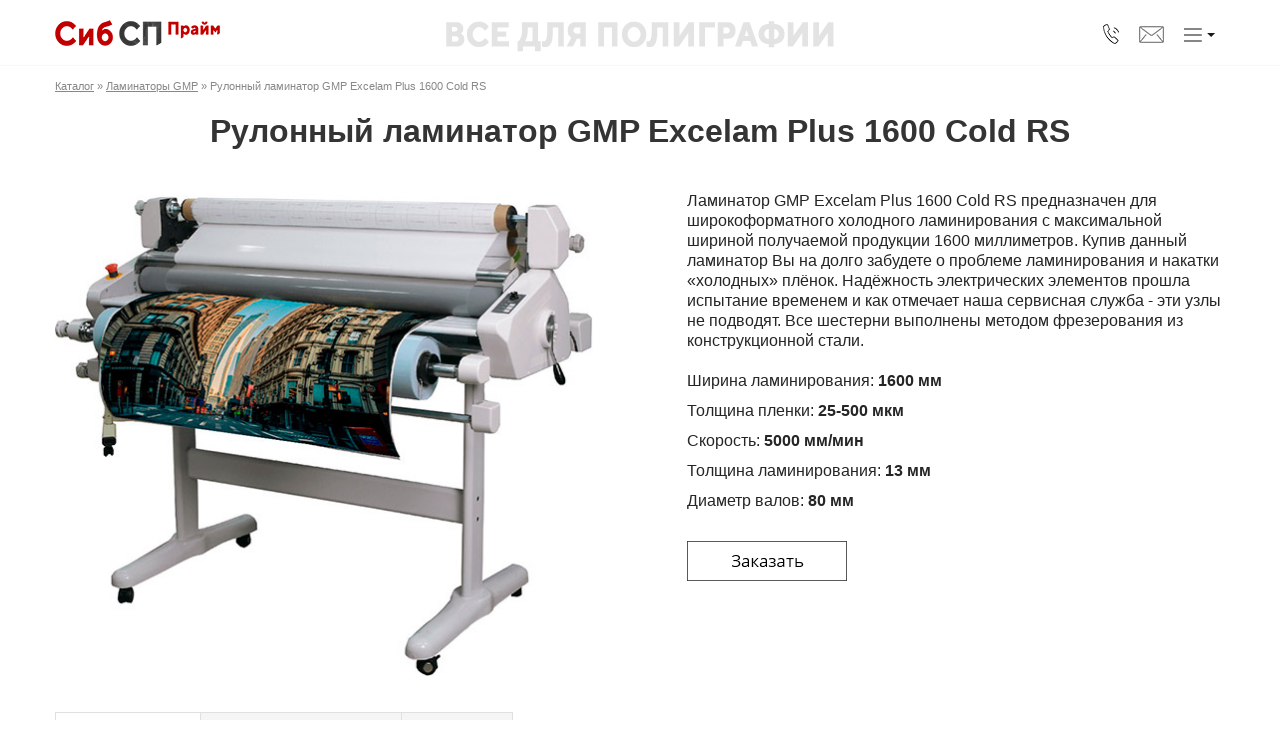

--- FILE ---
content_type: text/html; charset=UTF-8
request_url: https://sib-sp.com/07_001_004.html
body_size: 6403
content:
<!DOCTYPE html>
<html lang="ru">
<head>

<meta charset="utf-8">
<meta http-equiv="X-UA-Compatible" content="IE=edge">
<meta name="viewport" content="width=device-width, initial-scale=1">
<title>Рулонный ламинатор GMP Excelam Plus 1600 Cold RS | Купить в Новосибирске | Сиб СП Прайм</title>
<meta content="Рулонный ламинатор GMP Excelam Plus 1600 Cold RS новосибирск купить цена" name="Keywords" />
<meta content="Рулонный ламинатор GMP Excelam Plus 1600 Cold RS от Сиб СП Прайм. Помощь в выборе оборудования. Быстрая доставка. Надежная упаковка." name="Description" />
<meta http-equiv="X-UA-Compatible" content="IE=EmulateIE8" />

<meta property="og:title" content="Рулонный ламинатор GMP Excelam Plus 1600 Cold RS | Купить в Новосибирске | Сиб СП Прайм">
<meta property="og:description" content="Рулонный ламинатор GMP Excelam Plus 1600 Cold RS | Купить в Новосибирске | Сиб СП Прайм">
<meta property="og:url" content="https://sib-sp.com">
<meta property="og:image" content="https://sib-sp.com/img_01/logo_sibsp_02.png">

<!-- Google Analytics -->
<script async src="https://www.googletagmanager.com/gtag/js?id=G-NP94B303JY"></script>
<script>
  window.dataLayer = window.dataLayer || [];
  function gtag(){dataLayer.push(arguments);}
  gtag('js', new Date());

  gtag('config', 'G-NP94B303JY');
</script>
<!-- Yandex.Metrika counter -->
<script type="text/javascript" >
   (function(m,e,t,r,i,k,a){m[i]=m[i]||function(){(m[i].a=m[i].a||[]).push(arguments)};
   m[i].l=1*new Date();k=e.createElement(t),a=e.getElementsByTagName(t)[0],k.async=1,k.src=r,a.parentNode.insertBefore(k,a)})
   (window, document, "script", "https://mc.yandex.ru/metrika/tag.js", "ym");

   ym(87499565, "init", {
        clickmap:true,
        trackLinks:true,
        accurateTrackBounce:true,
        webvisor:true
   });
</script>
<noscript><div><img src="https://mc.yandex.ru/watch/87499565" style="position:absolute; left:-9999px;" alt="" /></div></noscript>

<link rel="shortcut icon" href="assets/ico/favicon.ico">
<link rel="apple-touch-icon-precomposed" sizes="144x144" href="assets/ico/apple-touch-icon-144-precomposed.png">
<link rel="apple-touch-icon-precomposed" sizes="114x114" href="assets/ico/apple-touch-icon-114-precomposed.png">
<link rel="apple-touch-icon-precomposed" sizes="72x72" href="assets/ico/apple-touch-icon-72-precomposed.png">
<link rel="apple-touch-icon-precomposed" href="assets/ico/apple-touch-icon-57-precomposed.png">

<!-- CSS -->
<link rel="stylesheet" href="assets/bootstrap/css/bootstrap.css">
<link rel="stylesheet" href="assets/font-awesome/css/font-awesome.min.css">
<link rel="stylesheet" href="css_01/animate.css">
<link rel="stylesheet" href="css_01/magnific-popup.css">
<link rel="stylesheet" href="css_01/form-elements_02.css">
<link rel="stylesheet" href="css_01/tabs_02.css">
<link rel="stylesheet" href="css_01/style_06.css">
<link rel="stylesheet" href="css_01/media-queries_03.css">
<link rel="stylesheet" href="css_01/banner_01.css">
<link rel="stylesheet" href="css_01/uniform.css" media="screen" />
<link rel="stylesheet" href="css_01/smartphoto.css">
<link rel="stylesheet" href="css_01/order_01.css" />

<link rel="stylesheet" type="text/css" href="hover_effect_ideas/css/normalize.css" />
<!-- <link rel="stylesheet" type="text/css" href="hover_effect_ideas/css/set_pr_01_01.css" />
<link rel="stylesheet" type="text/css" href="hover_effect_ideas/css/set_pr_02_01.css" /> -->
<link rel="stylesheet" type="text/css" href="hover_effect_ideas/css/set_pr_03_01.css" />
<link rel="stylesheet" type="text/css" href="hover_effect_ideas/css/set_02_01.css" />
<link rel="stylesheet" type="text/css" href="hover_effect_ideas/css/set_02_02.css" />
<link rel="stylesheet" type="text/css" href="hover_effect_ideas/css/set_03_01.css" />
<link rel="stylesheet" type="text/css" href="hover_effect_ideas/css/set_04_01.css" />
<link rel="stylesheet" type="text/css" href="hover_effect_ideas/css/set_05_01.css" />
<link rel="stylesheet" type="text/css" href="hover_effect_ideas/css/set_200t_02_01.css" />
<link rel="stylesheet" type="text/css" href="hover_effect_ideas/css/set_200t_03_01.css" />

<script type="text/javascript" src="js/jssor.slider-28.0.0.min.js"></script>
<script type="text/javascript" src="js/jssor_003.js"></script>
<link rel="stylesheet" href="css_01/jssor_001.css">

<link rel="stylesheet" href="modalform/libs/remodal/remodal.css">
<link rel="stylesheet" href="modalform/libs/remodal/remodal-default-theme.css">
<link rel="stylesheet" href="modalform/css/formstyle_01.css">

</head>
<body>

<nav class="navbar" role="navigation">
<div class="container">
<div class="row">
	<div class="navbar-header">
		<button type="button" class="navbar-toggle collapsed" data-toggle="collapse" data-target="#top-navbar-1">
			<span class="sr-only"></span>
			<span class="icon-bar"></span>
			<span class="icon-bar"></span>
			<span class="icon-bar"></span>
		</button>
		<a class="navbar-brand" href="index.html">Сиб СП Прайм</a>
	</div>
	<div class="collapse navbar-collapse" id="top-navbar-1">
		<ul class="nav navbar-nav navbar-right navbar_001">
			<li style="margin: -3px 0px 0px 0px"><a href="tel:+73833101869" onMouseOver="displayOver('nav3')" onMouseOut="displayOut('nav3')"><img src="img_01/nav_01/nav3_phone_01.png" name="nav3"></a></li>
			<li style="margin: -3px 0px 0px 0px"><a href="contacts.html" onMouseOver="displayOver('nav2')" onMouseOut="displayOut('nav2')"><img src="img_01/nav_01/nav2_cont_01.png" name="nav2"></a></li>
			<li class="dropdown" style="margin: -2px 0px 0px 0px">
			<a href="#" class="dropdown-toggle" data-toggle="dropdown" data-hover="dropdown" data-delay="10" onMouseOver="displayOver('nav1')" onMouseOut="displayOut('nav1')"><img src="img_01/nav_01/nav1_gamb_01.png" name="nav1"><span class="caret"></span></a>
				<ul class="dropdown-menu dropdown-menu-right" role="menu">
				<li><a href="products.html" class="right_01">КАТАЛОГ</a></li>
				<li><a href="about.html" class="right_01">О КОМПАНИИ</a></li>
				<li><a href="news.html" class="right_01">НОВОСТИ</a></li>
				<li><a href="16.html" class="right_01">ПРОИЗВОДСТВО</a></li>
				<li><a href="service.html" class="right_01">СЕРВИС И РЕМОНТ</a></li>
				<li><a href="leasing.html" class="right_01">ЛИЗИНГ</a></li>
				<li><a href="contacts.html" class="right_01">КОНТАКТЫ</a></li>
				</ul>
			</li>
		</ul>
		<ul class="nav navbar-nav navbar-right navbar_002">
			<li style="margin: 0px 0px 0px 0px"><a href="tel:+73833101869" onMouseOver="displayOver('nav5')" onMouseOut="displayOut('nav5')"><img src="img_01/nav_01/nav3_phone_01.png" name="nav5">&nbsp;&nbsp;+7&nbsp;383&nbsp;310&nbsp;18&nbsp;69</a></li>
			<li style="margin: 0px 0px 0px 0px"><a href="contacts.html" onMouseOver="displayOver('nav4')" onMouseOut="displayOut('nav4')"><img src="img_01/nav_01/nav2_cont_01.png" name="nav4">&nbsp;&nbsp;КОНТАКТЫ</a></li>
			<li><a href="products.html">КАТАЛОГ</a></li>
			<li><a href="about.html">О КОМПАНИИ</a></li>
			<li><a href="news.html">НОВОСТИ</a></li>
			<li><a href="16.html">ПРОИЗВОДСТВО</a></li>
			<li><a href="service.html">СЕРВИС И РЕМОНТ</a></li>
			<li><a href="leasing.html">ЛИЗИНГ</a></li>
		</ul>
	</div>
</div>
</div>
</nav>

<div class="container_pt80_pb10">
<div class="container">
<div class="row">
	<div class="text_11_01 p_t00_b30 left_01"><a href="products.html" class="lk_013">Каталог</a> &raquo; <a href="07_001.html" class="lk_013">Ламинаторы GMP</a> &raquo; Рулонный ламинатор GMP Excelam Plus 1600 Cold RS</div>
	<div class="title_001c"><h1>Рулонный ламинатор GMP Excelam Plus 1600 Cold RS</h1></div>
</div>
</div>
</div>

<div class="container_t20_b20">
<div class="container">
<div class="row">

	<div class="grid_pr_03_01">
	<figure class="figure_g03_01"><a href="img_02/07_001_004/001_01.jpg" class="img_viewer_01"><img src="img_02/07_001_004/001_01s.jpg" alt="" /></a></figure>
	<figure class="figure_g03_02">
		<div class="text_16_01 p_t00_b10 m_t_4_b00">Ламинатор GMP Excelam Plus 1600 Cold RS предназначен для широкоформатного холодного ламинирования с максимальной шириной получаемой продукции 1600 миллиметров. Купив данный ламинатор Вы на долго забудете о проблеме ламинирования и накатки «холодных» плёнок. Надёжность электрических элементов прошла испытание временем и как отмечает наша сервисная служба - эти узлы не подводят. Все шестерни выполнены методом фрезерования из конструкционной стали.</div>
		<div class="text_16_01 p_t10_b10">Ширина ламинирования: <b>1600 мм</b></div>
		<div class="text_16_01 p_t00_b10">Толщина пленки: <b>25-500 мкм</b></div>
		<div class="text_16_01 p_t00_b10">Скорость: <b>5000 мм/мин</b></div>
		<div class="text_16_01 p_t00_b10">Толщина ламинирования: <b>13 мм</b></div>
		<div class="text_16_01 p_t00_b10">Диаметр валов: <b>80 мм</b></div>
	<div class="text_16_01 p_t20_b20"><a class="linkButton" data-remodal-target="001_001" title="Рулонный ламинатор GMP Excelam Plus 1600 Cold RS"><button type="submit" class="btn_send_01" name="submit_post_contacts_form" value="Заказать" id="submit2" /></button></a></div>
	</figure>
	</div>

</div>
</div>
</div>

<div class="container_t20_b40">
<div class="container">
<div class="row">

	<div class="tabs_001">

	<input type="radio" name="tab_btn" id="tab_btn_01" value="" checked>
	<label for="tab_btn_01">ОПИСАНИЕ</label>
	<input type="radio" name="tab_btn" id="tab_btn_02" value="">
	<label for="tab_btn_02">ХАРАКТЕРИСТИКИ</label>
<!--	<input type="radio" name="tab_btn" id="tab_btn_03" value="">
	<label for="tab_btn_03">ДОКУМЕНТЫ</label> -->
	<input type="radio" name="tab_btn" id="tab_btn_04" value="">
	<label for="tab_btn_04">ОПЦИИ</label>

	<div id="cont_01">

<!--	<div class="grid_05_01">
	<figure class="figure_g01_01"><a href="img_02/07_001_004/002_01.jpg" class="img_viewer_01"><img src="img_02/07_001_004/002_01s.jpg" alt="" /></a></figure>
	<figure class="figure_g01_01"><a href="img_02/07_001_004/003_01.jpg" class="img_viewer_01"><img src="img_02/07_001_004/003_01s.jpg" alt="" /></a></figure>
	<figure class="figure_g01_01"><a href="img_02/07_001_004/004_01.jpg" class="img_viewer_01"><img src="img_02/07_001_004/004_01s.jpg" alt="" /></a></figure>
	<figure class="figure_g01_01"><a href="img_02/07_001_004/005_01.jpg" class="img_viewer_01"><img src="img_02/07_001_004/005_01s.jpg" alt="" /></a></figure>
	<figure class="figure_g01_02"><a href="img_02/07_001_004/006_01.jpg" class="img_viewer_01"><img src="img_02/07_001_004/006_01s.jpg" alt="" /></a></figure>
	</div> -->
<!--
		<div class="text_15_01 p_t10_b20"><img src="img_02/07_001_004/003_01.jpg" alt="" /></div>
-->
<!--		<div class="text_15_01 p_t10_b10"><a href="img_02/07_001_004/002_01.jpg" class="img_viewer_01"><img src="img_02/07_001_004/002_01s.jpg" alt="" /></a></div> -->

		<div class="text_15_01 p_t10_b20">Область применения: изготовление картографической продукции, продукции для наружной и интерьерной рекламы.</div>

		<div class="text_15_01 p_t10_b20"><a href="img_02/07_001_004/002_01.jpg" class="img_viewer_01"><img src="img_02/07_001_004/002_01s.jpg" alt="" /></a></div>

		<h2 class="text_19_01 p_t10_b10 m_t_4_b00 bold_01 clearboth_01">Секция ламинирования</h2>
		<div class="text_15_01 p_t00_b20">
	<ul>
		<li>Рулон пленки закреплен на подающей штанге с механическим тормозом, направляющий вал помогает правильно отматывать и подавать плёнку</li>
		<li>Силиконовая резина валов имеет запатентованный состав и обладает низкой адгезией, как следствие Вы экономите на профилактических работах, и валы служат долго (а это самая дорогая часть устройства)</li>
		<li>Бесконтактный датчик контролирующий появление складок во время подачи или не верной заправки плёнки, позволяет значительно снизить вероятность появления брака</li>
		<li>Все рабочие параметры устанавливаются на аналоговом пульте управления</li>
		<li>Ревайндер (механизм для смотки подложки) имеет цепной привод и вращается синхронно с ламинирующими валами. Это устройство позволяет комфортно ламинировать холодными плёнками</li>
	</ul>
		</div>

		<h2 class="text_19_01 p_t10_b10 m_t_4_b00 bold_01 clearboth_01">Секция резки</h2>
		<div class="text_15_01 p_t00_b20">На выходе ламинатор оснащён обрезным устройством</div>

		<h2 class="text_19_01 p_t10_b10 m_t_4_b00 bold_01 clearboth_01">Дополнительные параметры</h2>
		<div class="text_15_01 p_t00_b20">
	<ul>
		<li>Подшипники закрытого типа в конструкции ламинационного блока, обеспечивают долгую и надёжную работу под высоким давлением, что приводит к снижению профилактических мероприятий</li>
		<li>Не смотря на цепной привод, ламинатор работает практически бесшумно</li>
		<li>Работать на ламинаторе может один человек</li>
		<li>В процессе работы Вы максимально защищены от появления брака</li>
	</ul>
		</div>

		<div class="text_15_01 p_t10_b10">Адаптеры, позволяющие установить пленку на 77 втулке</div>
		<div class="text_15_01 p_t10_b20"><img src="img_02/07_001_004/003_01.jpg" alt="" /></div>

		<div class="text_15_01 p_t10_b10">Датчики для обеспечения безопасности пользователя и предотвращения ошибок в работе оборудования, при попадании во время ламинирования в ролики посторонних материалов</div>
		<div class="text_15_01 p_t10_b20"><img src="img_02/07_001_004/004_01.jpg" alt="" /></div>

		<div class="text_15_01 p_t10_b10">Выключатель питания Предохранитель, предназначенный для защиты от перегрузки по току</div>
		<div class="text_15_01 p_t10_b20"><img src="img_02/07_001_004/005_01.jpg" alt="" /></div>

		<div class="text_15_01 p_t10_b10">Нож для обрезания пленки</div>
		<div class="text_15_01 p_t10_b10"><img src="img_02/07_001_004/006_01.jpg" alt="" /></div>

	</div>

	<div id="cont_02">

	<div class="text_15_01 p_t10_b10 clearboth_01">
<table class="table_01">
	<tr>
		<td class="table_01_50" valign="middle">Диаметр вала, мм</td>
		<td class="table_02_50" valign="middle">80</td>
	</tr>
	<tr>
		<td class="table_03_50" valign="middle">Макс. ширина ламинирования, мм</td>
		<td class="table_04_50" valign="middle">1600</td>
	</tr>
	<tr>
		<td class="table_01_50" valign="middle">Допустимая толщина пленок, мкм</td>
		<td class="table_02_50" valign="middle">25-500</td>
	</tr>
	<tr>
		<td class="table_03_50" valign="middle">Толщина основы для накатки, мм</td>
		<td class="table_04_50" valign="middle">13</td>
	</tr>
	<tr>
		<td class="table_01_50" valign="middle">Плотность ламинируемого материала, г/м&sup2;</td>
		<td class="table_02_50" valign="middle">80-350</td>
	</tr>
	<tr>
		<td class="table_03_50" valign="middle">Макс. скорость ламинирования, м/мин</td>
		<td class="table_04_50" valign="middle">5</td>
	</tr>
	<tr>
		<td class="table_01_50" valign="middle">Ревайндер</td>
		<td class="table_02_50" valign="middle">Есть</td>
	</tr>
	<tr>
		<td class="table_03_50" valign="middle">Мобильная подставка</td>
		<td class="table_04_50" valign="middle">Есть</td>
	</tr>
	<tr>
		<td class="table_01_50" valign="middle">Диаметр втулки, мм</td>
		<td class="table_02_50" valign="middle">77</td>
	</tr>
	<tr>
		<td class="table_03_50" valign="middle">Напряжение питания, В</td>
		<td class="table_04_50" valign="middle">AC 220–240</td>
	</tr>
	<tr>
		<td class="table_01_50" valign="middle">Мощность, Вт</td>
		<td class="table_02_50" valign="middle">100</td>
	</tr>
	<tr>
		<td class="table_03_50" valign="middle">Габариты, мм</td>
		<td class="table_04_50" valign="middle">1840х750х1200</td>
	</tr>
</table>
	</div>

	</div>

<!--	<div id="cont_03">

<div class="grid_200t_03_01">
<figure><a href="docs_01/07_001_004/GMP_Surelam_PRO_K_380_D_01.pdf" class="lk_011" target="_blank"><table class="table_05"><tr><td class="table_005_01"><img src="img_01/pdf_01.jpg" alt="" /></td><td class="table_005_02"><div class="text_20_01 p_t00_b00"><a class="lk_011">
Рекламная брошюра
	<br /><span class="text_13_01">pdf</span></a></div></td></tr></table></a></figure>
<figure><a href="docs_01/07_001_004/GMP_Surelam_PRO_K_380_D_02.pdf" class="lk_011" target="_blank"><table class="table_05"><tr><td class="table_005_01"><img src="img_01/pdf_01.jpg" alt="" /></td><td class="table_005_02"><div class="text_20_01 p_t00_b00"><a class="lk_011">
Руководство пользователя
	<br /><span class="text_13_01">pdf</span></a></div></td></tr></table></a></figure>
</div>

		<div class="p_t00_b00 clearboth_01"></div>

	</div> -->

	<div id="cont_04">

	<div class="text_15_01 p_t20_b00">
<table class="table_01">
	<tr>
		<td class="table_01_20" valign="top"><a href="img_02/07_001_004/001/001_01.jpg" class="img_viewer_01"><img src="img_02/07_001_004/001/001_01s.jpg" alt="" /></a></td>
		<td class="table_02_80" valign="top">
		<h2 class="text_19_01 p_t00_b10 m_t_4_b00 bold_01">Пленка 1270 мм х 50 м х 60 мкн, (d 77 мм) холодная глянцевая</h2>
		<div class="text_15_01 p_t00_b00">Глянцевая рулонная пленка для холодного ламинирования. Производство Китай.</div>
		<div class="text_16_01 p_t20_b00"><a class="linkButton" data-remodal-target="002_001" title="Пленка 1270 мм х 50 м х 60 мкн, (d 77 мм) холодная глянцевая"><button type="submit" class="btn_send_02" name="submit_post_contacts_form" value="Заказать" id="submit2" /></button></a></div>
		</td>
	</tr>
</table>
	</div>

	</div>

	</div>
</div>
</div>
</div>

<footer>
<div class="container">
<div class="row">
<div class="col-sm-6 footer-box wow fadeInUp">
	<div class="footer-box-text-1 r_c_01">
	<p><a href="about.html" class="lk_001">О компании</a></p>
	<p><a href="news.html" class="lk_001">Новости</a></p>
	<p><a href="16.html" class="lk_001">Производство</a></p>
	<p><a href="service.html" class="lk_001">Сервис и ремонт</a></p>
	<p><a href="leasing.html" class="lk_001">Лизинг</a></p>
	<p><a href="contacts.html" class="lk_001">Контакты</a></p>
	</div>
</div>
<div class="col-sm-6 footer-box wow fadeInUp">
	<div class="footer-box-text-2 footer-box-text-contact">
	<p><i class="fa fa-map-marker"></i> Адрес: 630102 г. Новосибирск</p>
	<p><i class="fa fa-home"></i> ул. Зыряновская 18, 1 этаж</p>
	<p><i class="fa fa-clock-o"></i> ПН-ПТ 9:00 - 18:00</p>
	<p><i class="fa fa-phone"></i> <a href="tel:+73833101869" class="lk_001">+7 383 310 18 69</a> - Офис</p>
	<p><i class="fa fa-phone"></i> <a href="tel:+79835101869" class="lk_001">+7 983 510 18 69</a> - WhatsApp</p>
	</div>
	<div class="footer-social footer-box-text-contact">
<!--	<a href="https://t.me/sib_sp" target="_blank" alt="Telegram Chat" title="Telegram Chat"><i class="fa fa-telegram"></i></a> -->
	<a href="https://t.me/sib_sp_channel" target="_blank" alt="Telegram" title="Telegram"><i class="fa fa-telegram"></i></a>
	<a href="http://wa.me/79835101869" target="_blank" alt="WhatsApp" title="WhatsApp"><i class="fa fa-whatsapp"></i></a>
	<a href="https://vk.com/sib_sp" target="_blank" alt="VK" title="VK"><i class="fa fa-vk"></i></a>
<!--	<a href="https://www.instagram.com/mimaki_nsk/" target="_blank" alt="Instagram" title="Instagram"><i class="fa fa-instagram" ></i></a>
	<a href="https://www.youtube.com/channel/UCVOpoj9vIs1FCFZeexd4qsg" target="_blank" alt="YouTube" title="YouTube"><i class="fa fa-youtube"></i></a>
	<a href="https://www.facebook.com/54nokki" target="_blank" alt="facebook" title="facebook"><i class="fa fa-facebook"></i></a> -->
	</div>
</div>
</div>
</div>
</footer>

<div class="container_bottom_001">
<div class="container">
<div class="row">
	<span class="text_copy_01">&copy; 2026 ООО "Сиб СП Прайм". Created by <a href="http://eugek.com" class="lk_002" target="_blank">EugeK.com</a></span>
</div>
</div>
</div>

<div class="remodal" data-remodal-id="001_001" data-remodal-options="hashTracking: false, closeOnOutsideClick: false, closeOnConfirm: true">
<button data-remodal-action="close" class="remodal-close"></button>
<div class="formArea">
<form id="001_001" class="form" autocomplete="off">
	<p class="formTitle">Заказ рулонного ламинатора GMP Excelam Plus 1600 Cold RS</p>
	<p class="msgs"></p>

	<fieldset class="form-fieldset ui-input __first">
	<input name="uname" type="text" id="username" tabindex="0" />
	<label for="username">
	<span data-text="Контактное лицо">Контактное лицо</span>
	</label>
	</fieldset>

	<fieldset class="form-fieldset ui-input __second">
	<input name="uphone" type="tel" id="phone" tabindex="0" pattern="^[ +, 0-9]+$"/>
	<label for="phone">
	<span data-text="Телефон">Телефон</span>
	</label>
	</fieldset>

	<fieldset class="form-fieldset ui-input __second">
	<input name="umessage" type="text" id="umessage" tabindex="0" />
	<label for="umessage">
	<span data-text="Сообщение">Сообщение</span>
	</label>
	</fieldset>

	<input name="formInfo" class="formInfo" type="hidden" value=""/>

	<div class="form-footer">
	<input type="submit" class="formBtn" value="Заказать" />
	</div>
</form>
</div>
</div>

<div class="remodal" data-remodal-id="002_001" data-remodal-options="hashTracking: false, closeOnOutsideClick: false, closeOnConfirm: true">
<button data-remodal-action="close" class="remodal-close"></button>
<div class="formArea">
<form id="002_001" class="form" autocomplete="off">
	<p class="formTitle">Заказ опции к ламинатору GMP Excelam Plus 1600 Cold RS</p>
	<p class="msgs"></p>

	<fieldset class="form-fieldset ui-input __first">
	<input name="uname" type="text" id="username" tabindex="0" />
	<label for="username">
	<span data-text="Контактное лицо">Контактное лицо</span>
	</label>
	</fieldset>

	<fieldset class="form-fieldset ui-input __second">
	<input name="uphone" type="tel" id="phone" tabindex="0" pattern="^[ +, 0-9]+$"/>
	<label for="phone">
	<span data-text="Телефон">Телефон</span>
	</label>
	</fieldset>

	<fieldset class="form-fieldset ui-input __second">
	<input name="umessage" type="text" id="umessage" tabindex="0" />
	<label for="umessage">
	<span data-text="Сообщение">Сообщение</span>
	</label>
	</fieldset>

	<input name="formInfo" class="formInfo" type="hidden" value=""/>

	<div class="form-footer">
	<input type="submit" class="formBtn" value="Заказать" />
	</div>
</form>
</div>
</div>

<!-- Javascript -->
<script src="js/jquery_3_6_0_min.js"></script>
<script src="assets/bootstrap/js/bootstrap.min.js"></script>
<script src="js/bootstrap-hover-dropdown.min.js"></script>
<script src="js/jquery.backstretch.min.js"></script>
<script src="js/wow.min.js"></script>
<script src="js/retina-1.1.0.min.js"></script>
<script src="js/jquery.magnific-popup.min.js"></script>
<script src="js/jflickrfeed.min.js"></script>
<script src="js/masonry.pkgd.min.js"></script>
<script src="js/smartphoto.min.js?v=1"></script>
<script src="js/scripts.js"></script>
<script src="js/js01.js"></script>

<script src="http://ajax.googleapis.com/ajax/libs/jquery/1.11.2/jquery.min.js"></script>
<script type="text/javascript">
$(".linkButton").click(function() {
	$( "input[name*='formInfo']" ).val($(this).attr( "title" ));
});
</script>
<script src="modalform/libs/remodal/remodal.min.js"></script>
<script src="modalform/js/form_01.js"></script>

</body>
</html>

--- FILE ---
content_type: text/css
request_url: https://sib-sp.com/css_01/form-elements_02.css
body_size: 1023
content:

/***** Send Statement Form *****/

.send_statement_01 {
	margin: 0px 0px 0px 0px;
}

.send_statement_01 form {
	margin: 25px 0px 25px 0px;
}

.send_statement_01 form .form_group_01 {
	margin: 5px 0px 20px 0px;
}

.send_statement_01 input[type="text"] { width: 100%; height: 34px; }
.send_statement_01 select[type="text"] { width: 100%; height: 34px; }
.send_statement_01 textarea { width: 100%; height: 170px; padding: 6px; }
.send_statement_01 label { font-family: 'Open Sans', 'Calibri', Tahoma, Verdana, Arial; font-size: 18px; font-weight: 300; }
.send_statement_01 label .error-label { font-style: italic }
.send_statement_01 button { margin-top: 0px; padding: 0 0px; }

.textarea_001 {
	margin: 0;
/*	padding: 6px;
	vertical-align: middle; */
	background: none;
	font-family: 'Open Sans', 'Calibri', sans-serif;
	font-size: 15px;
	font-weight: 400;
	color: #252525;
	font-style: italic;
	-moz-border-radius: 0; -webkit-border-radius: 0; border-radius: 0;
	-moz-box-shadow: none; -webkit-box-shadow: none; box-shadow: none;
	-o-transition: all .3s; -moz-transition: all .3s; -webkit-transition: all .3s; -ms-transition: all .3s; transition: all .3s;
	z-index: 100;
}

.contacts_messenger_02 {
	margin: 20px 0px 10px 0px;
	max-width: 1200px;
	font-size: 16px;
	color: #9f1717;
	font-family: 'Open Sans', 'Calibri', Tahoma, Verdana, Arial, MS Sans Serif;
	text-align: center;
	clear: both;
}

.thanks_stat_01 {
	margin: 20px 0px 0px 0px;
	padding: 0px 0px 20px 0px;
	font-size: 22px;
	color: #9f1717;
	font-family: 'Open Sans', 'Calibri', Tahoma, Verdana, Arial, MS Sans Serif;
}

input[type="text"], 
textarea {
	margin: 0;
	padding: 0 6px;
	vertical-align: middle;
	background: none;
	border: 1px solid #ddd;
	font-family: 'Open Sans', 'Calibri',  sans-serif;
	font-size: 15px;
	font-weight: 400;
	color: #333;
	font-style: italic;
	-moz-border-radius: 0; -webkit-border-radius: 0; border-radius: 0;
	-moz-box-shadow: none; -webkit-box-shadow: none; box-shadow: none;
	-o-transition: all .3s; -moz-transition: all .3s; -webkit-transition: all .3s; -ms-transition: all .3s; transition: all .3s;
	z-index: 100;
}

input[type="text"]:focus, 
textarea:focus {
	outline: 0;
	border: 0px solid #bbb;
	-moz-box-shadow: none; -webkit-box-shadow: none; box-shadow: none;
	z-index: 100;
}

input[type="text"]:-moz-placeholder, textarea:-moz-placeholder { color: #aaa; }
input[type="text"]:-ms-input-placeholder, textarea:-ms-input-placeholder { color: #aaa; }
input[type="text"]::-webkit-input-placeholder, textarea::-webkit-input-placeholder { color: #aaa; }
/**/
select[type="text"], 
textarea {
	margin: 0;
	padding: 0 6px;
	vertical-align: middle;
	background: none;
	border: 1px solid #ddd;
	font-family: 'Open Sans', 'Calibri', sans-serif;
	font-size: 15px;
	font-weight: 400;
	color: #333;
	font-style: italic;
	-moz-border-radius: 0; -webkit-border-radius: 0; border-radius: 0;
	-moz-box-shadow: none; -webkit-box-shadow: none; box-shadow: none;
	-o-transition: all .3s; -moz-transition: all .3s; -webkit-transition: all .3s; -ms-transition: all .3s; transition: all .3s;
	z-index: 100;
}

select[type="text"]:focus, 
textarea:focus {
	outline: 0;
	border: 1px solid #bbb;
	-moz-box-shadow: none; -webkit-box-shadow: none; box-shadow: none;
	z-index: 100;
}

select[type="text"]:-moz-placeholder, textarea:-moz-placeholder { color: #aaa; }
select[type="text"]:-ms-input-placeholder, textarea:-ms-input-placeholder { color: #aaa; }
select[type="text"]::-webkit-input-placeholder, textarea::-webkit-input-placeholder { color: #aaa; }

button.btn_send_01 {
	width: 160px;
	height: 40px;
	margin: 0;
	padding: 0 0px;
	vertical-align: middle;
	background: url(../img_01/01_order_active_01.jpg) center top no-repeat;
/*	background: url(../img_01/send_not_active_01.jpg) center top no-repeat; */
	border: 0;
/*	font-family: 'Open Sans', 'Calibri', sans-serif;
	font-size: 13px;
	font-weight: 400;
	line-height: 30px;
	color: #fff;
	text-shadow: none;
	-moz-border-radius: 0; -webkit-border-radius: 0; border-radius: 0;
	-moz-box-shadow: 0 1px 25px 0 rgba(0,0,0,.05) inset, 0 -1px 25px 0 rgba(0,0,0,.05) inset;
	-webkit-box-shadow: 0 1px 25px 0 rgba(0,0,0,.05) inset, 0 -1px 25px 0 rgba(0,0,0,.05) inset;
	box-shadow: 0 1px 25px 0 rgba(0,0,0,.05) inset, 0 -1px 25px 0 rgba(0,0,0,.05) inset; */
	cursor: pointer;
	letter-spacing: -9999px;
	overflow: hidden;
	text-indent: -9999px;
	-o-transition: all .3s; -moz-transition: all .3s; -webkit-transition: all .3s; -ms-transition: all .3s; transition: all .3s;
}

button.btn_send_01:hover {
	background: url(../img_01/01_order_hover_01.jpg) center top no-repeat;
	border: 0;
	color: #fff;
/*	-moz-box-shadow: none; -webkit-box-shadow: none; box-shadow: none; */
}

button.btn_send_01:active {
	outline: 0;
	background: url(../img_01/01_order_active_01.jpg) center top no-repeat;
	border: 0;
	color: #fff;
/*	-moz-box-shadow: 0 5px 10px 0 rgba(0,0,0,.15) inset, 0 -1px 25px 0 rgba(0,0,0,.05) inset;
	-webkit-box-shadow: 0 5px 10px 0 rgba(0,0,0,.15) inset, 0 -1px 25px 0 rgba(0,0,0,.05) inset;
	box-shadow: 0 5px 10px 0 rgba(0,0,0,.15) inset, 0 -1px 25px 0 rgba(0,0,0,.05) inset; */
}

button.btn_send_01:focus {
	outline: 0;
	background: url(../img_01/01_order_hover_01.jpg) center top no-repeat;
	border: 0;
	color: #fff;
}

.btn_send_01:active:focus, .btn_send_01.active:focus {
	outline: 0;
	background: url(../img_01/01_order_hover_01.jpg) center top no-repeat;
	border: 0;
	color: #fff;
}



/* Button 02 */

button.btn_send_02 {
	width: 100px;
	height: 25px;
	margin: 0;
	padding: 0 0px;
	vertical-align: middle;
	background: url(../img_01/02_order_active_01.jpg) center top no-repeat;
/*	background: url(../img_01/send_not_active_01.jpg) center top no-repeat; */
	border: 0;
/*	font-family: 'Open Sans', 'Calibri', sans-serif;
	font-size: 13px;
	font-weight: 400;
	line-height: 30px;
	color: #fff;
	text-shadow: none;
	-moz-border-radius: 0; -webkit-border-radius: 0; border-radius: 0;
	-moz-box-shadow: 0 1px 25px 0 rgba(0,0,0,.05) inset, 0 -1px 25px 0 rgba(0,0,0,.05) inset;
	-webkit-box-shadow: 0 1px 25px 0 rgba(0,0,0,.05) inset, 0 -1px 25px 0 rgba(0,0,0,.05) inset;
	box-shadow: 0 1px 25px 0 rgba(0,0,0,.05) inset, 0 -1px 25px 0 rgba(0,0,0,.05) inset; */
	cursor: pointer;
	letter-spacing: -9999px;
	overflow: hidden;
	text-indent: -9999px;
	-o-transition: all .3s; -moz-transition: all .3s; -webkit-transition: all .3s; -ms-transition: all .3s; transition: all .3s;
}

button.btn_send_02:hover {
	background: url(../img_01/02_order_hover_01.jpg) center top no-repeat;
	border: 0;
	color: #fff;
/*	-moz-box-shadow: none; -webkit-box-shadow: none; box-shadow: none; */
}

button.btn_send_02:active {
	outline: 0;
	background: url(../img_01/02_order_active_01.jpg) center top no-repeat;
	border: 0;
	color: #fff;
/*	-moz-box-shadow: 0 5px 10px 0 rgba(0,0,0,.15) inset, 0 -1px 25px 0 rgba(0,0,0,.05) inset;
	-webkit-box-shadow: 0 5px 10px 0 rgba(0,0,0,.15) inset, 0 -1px 25px 0 rgba(0,0,0,.05) inset;
	box-shadow: 0 5px 10px 0 rgba(0,0,0,.15) inset, 0 -1px 25px 0 rgba(0,0,0,.05) inset; */
}

button.btn_send_02:focus {
	outline: 0;
	background: url(../img_01/02_order_hover_01.jpg) center top no-repeat;
	border: 0;
	color: #fff;
}

.btn_send_02:active:focus, .btn_send_01.active:focus {
	outline: 0;
	background: url(../img_01/02_order_hover_01.jpg) center top no-repeat;
	border: 0;
	color: #fff;
}


--- FILE ---
content_type: text/css
request_url: https://sib-sp.com/css_01/tabs_02.css
body_size: 759
content:
*,
*::before,
*::after { box-sizing: border-box; }

/*    body {
      margin: 0;
      font-family: -apple-system, BlinkMacSystemFont, "Segoe UI", Roboto, "Helvetica Neue", Arial, "Noto Sans", sans-serif, "Apple Color Emoji", "Segoe UI Emoji", "Segoe UI Symbol", "Noto Color Emoji";
      font-size: 16px;
      font-weight: 400;
      line-height: 1.5;
      color: #212529;
      text-align: left;
      background-color: #fff;
    } */

.tabs_001 {
	font-size: 0;
	max-width: 100%;
	margin-left: auto;
	margin-right: auto;
	text-align: left;
}

.tabs_001>input[type="radio"] { display: none; }

.tabs_001>div {
/* скрыть контент по умолчанию */
	border: 1px solid #e0e0e0;
	padding: 20px 25px;
	font-size: 16px;
	display: none;
}

/* отобразить контент, связанный с вабранной радиокнопкой (input type="radio") */
#tab_btn_01:checked~#cont_01,
#tab_btn_02:checked~#cont_02,
#tab_btn_03:checked~#cont_03,
#tab_btn_04:checked~#cont_04 {
	display: block;
}

.tabs_001>label {
	display: inline-block;
	text-align: center;
	vertical-align: middle;
	user-select: none;
	background-color: #f5f5f5;
	border: 1px solid #e0e0e0;
	padding: 10px 25px;
	line-height: 1.5;
	transition: color 0.15s ease-in-out, background-color 0.15s ease-in-out;
	cursor: pointer;
	position: relative;
	top: 1px;
	font-size: 16px;
}

.tabs_001>label:not(:first-of-type) { border-left: none; }

.tabs_001>input[type="radio"]:checked+label {
	background-color: #fff;
	border-bottom: 1px solid #fff;
}

@media screen and (max-width: 600px) {
.tabs_001>label {
	width: 100%;
	background-color: #f5f5f5;
	border-color: #e0e0e0;
	border-style: solid;
	border-width: 1px 1px 0px 1px;
	border-left: 1px solid #e0e0e0;
}
.tabs_001>input[type="radio"]:checked+label {
	border-left: 1px solid #e0e0e0;
}
.tabs_001>label:not(:first-of-type) {
	border-left: 1px solid #e0e0e0;
}
}



--- FILE ---
content_type: text/css
request_url: https://sib-sp.com/css_01/style_06.css
body_size: 4824
content:

@font-face {
	font-family: 'OpenSans';
	src: local('OpenSans'),
		url('../fonts/OpenSans.woff2') format('woff2'),
		url('../fonts/OpenSans.woff') format('woff'),
		url('../fonts/OpenSans.ttf') format('truetype');
	font-weight: normal;
	font-style: normal;
}

@font-face {
	font-family: 'OpenSans';
	src: local('OpenSans Bold'), local('OpenSans-Bold'),
		url('../fonts/OpenSans_Bold.woff2') format('woff2'),
		url('../fonts/OpenSans_Bold.woff') format('woff'),
		url('../fonts/OpenSans_Bold.ttf') format('truetype');
	font-weight: bold;
	font-style: normal;
}

body {
	background: #fff;
	text-align: center;
/*	font-family: 'Open Sans', 'Calibri', sans-serif;
	color: #4c4c4c;
	font-size: 16px; */
}

strong { font-weight: bold; }

img { max-width: 100%; }

a { outline:none !important; color: #353535; }
a:active,
a:hover { outline: 0; }
a { outline:none !important; color: #353535; }

h1, h2 { line-height: 17px; }
h3, h4 { line-height: 17px; }

::-moz-selection { background: #000; color: #fff; text-shadow: none; }
::selection { background: #000; color: #fff; text-shadow: none; }

/***** Top menu *****/

.navbar {
 	margin-bottom: 0;
	width: 100%;
	right: 0;
	left: 0;
	background: #fff;
	background-image: url(../img_01/menu_top_back_04.png);
	background-position: top center;
	background-repeat: repeat-x;
	border: 0;
	-moz-border-radius: 0; -webkit-border-radius: 0; border-radius: 0;
	position: fixed;
	z-index: 101;
}

ul.navbar-nav {
	font-size: 14px;
	color: #191919;
	font-weight: bold;
/*	text-transform: uppercase; */
}

ul.navbar-nav li a { padding: 26px 10px 21px 10px; border-bottom: 0px solid #cfcfcf; color: #191919; }
/* ul.navbar-nav li a { padding: 30px 20px 21px 20px; background: #fff; border-bottom: 0px solid #cfcfcf; color: #191919; } */
/* ul.navbar-nav li a { padding: 39px 10px 32px 10px; background: #fff; border-bottom: 0px solid #cfcfcf; color: #191919; } */
ul.navbar-nav li.active a { background: #fafafa; border-color: #6d051c; color: #191919; }

ul.navbar-nav li a:hover, ul.navbar-nav li a:focus { /* border-bottom: 1px solid #cf0000; */ background: #fafafa; color: #cf0000; outline: 0; }

.nav .open > a { background: #fafafa; border-color: #6d051c; color: #5d5d5d; }
.nav .open > a:hover, .nav .open > a:focus { background: #fafafa; border-color: #6d051c; color: #cf0000; }

ul.navbar-nav li a i { line-height: 30px; color: #aaa; }
ul.navbar-nav li a:hover i, ul.navbar-nav li a:focus i { color: #cf0000; }

.dropdown-menu {
	border: 0;
/*	-moz-border-radius: 0; -webkit-border-radius: 0; border-radius: 0;
	-moz-box-shadow: 0 6px 10px rgba(0, 0, 0, .15); -webkit-box-shadow: 0 6px 10px rgba(0, 0, 0, .15); box-shadow: 0 6px 10px rgba(0, 0, 0, .15); */
}

.dropdown-menu > .active > a { background: #fff; color: #5d5d5d; }
.dropdown-menu > .active > a:hover, .dropdown-menu > .active > a:focus { background: #fff; color: #cf0000; }

ul.navbar-nav li .dropdown-menu a { padding-top: 3px; padding-bottom: 7px; }
ul.navbar-nav li.active .dropdown-menu a { background: #fff; color: #5d5d5d; border: 0; }
ul.navbar-nav li.active .dropdown-menu a:hover, 
ul.navbar-nav li.active .dropdown-menu a:focus { background: #fff; color: #ff0000; border: 0; }

ul.navbar-nav li.active .dropdown-menu > .active > a { background: #f8f8f8; color: #6d051c; border: 0; }
ul.navbar-nav li.active .dropdown-menu > .active > a:hover, 
ul.navbar-nav li.active .dropdown-menu > .active > a:focus { background: #fff; color: #ff0000; border: 0; }

.navbar>.container .navbar-brand {
	margin-left: 0;
/*	position: fixed; */
	z-index: 101;
}

.navbar-brand {
	width: 165px;
	height: 66px;
	background: url(../img_01/logo_sibsp_02.png) left center no-repeat;
	text-indent: -99999px;
/*	position: absolute; */
	z-index: 100;
}

.top_back_01 {
	width: 100%;
	right: 0;
	left: 0;
/*	background-image: url(../img_01/menu_top_back_03.png); */
	background-position: top center;
	background-repeat: repeat-x;
	border: 0;
	-moz-border-radius: 0; -webkit-border-radius: 0; border-radius: 0;
/*	position: fixed; */
/*	z-index: 102; */
}

/***** Footer *****/

footer {
	margin: 0 auto;
	padding: 20px 0px 25px 0px;
	background: #f8f8f8 url(../img_01/pattern_05.jpg) left top repeat;
/*	background: #f8f8f8 url(../img_01/pattern_02.jpg) left top repeat; */
	-moz-box-shadow: 0 5px 15px 0 rgba(0,0,0,.05) inset; -webkit-box-shadow: 0 5px 15px 0 rgba(0,0,0,.05) inset; box-shadow: 0 5px 15px 0 rgba(0,0,0,.05) inset;
}

.footer-box {
	margin: 20px 0px 0px 0px;
	padding: 0px 0px 0px 0px;
	text-align: left;
}

.footer-box-text-contact {
	margin: 0px 0px 0px 30px;
}

.footer-box-c {
	margin: 20px 0px 0px 0px;
	padding: 0px 0px 0px 0px;
	text-align: center;
}

.footer-box h4 {
	margin-top: 20px;
	font-family: 'Open Sans', 'Calibri', Tahoma, Verdana, Arial;
	font-size: 18px;
	color: #353535;
/*	font-weight: bold; */
	text-transform: uppercase;
	text-shadow: 0 1px 0 rgba(255,255,255,.7);
}

.footer-box-c h4 {
	margin-top: 10px;
	font-family: 'Open Sans', 'Calibri', Tahoma, Verdana, Arial;
	font-size: 18px;
	color: #353535;
/*	font-weight: bold; */
	text-transform: uppercase;
	text-shadow: 0 1px 0 rgba(255,255,255,.7);
}

.footer-box-text-1 p {
	padding: 0px 35px 0px 0px;
	line-height: 14px;
	font-family: 'Open Sans', 'Calibri', Tahoma, Verdana, Arial;
	font-size: 14px;
	color: #353535;
}

.footer-box-text-2 p {
	padding: 0px 35px 0px 0px;
	line-height: 14px;
	font-family: 'Open Sans', 'Calibri', Tahoma, Verdana, Arial;
	font-size: 14px;
	color: #353535;
}

.footer-box-text-contact i {
	padding-right: 7px;
}

.footer-box-text-subscribe form {
	padding-bottom: 10px;
}

.footer-box-text-subscribe input[type="text"] {
	width: 95%;
	height: 26px;
}

.success-message {
	margin: 10px 0px 0px 0px;
	font-size: 12px;
	color: #353535;
	font-family: 'Open Sans', 'Calibri', Tahoma, Verdana, Arial;
	text-align: left;
	z-index: 101;
}

.error-message {
	margin: 10px 0px 0px 0px;
	font-size: 12px;
	color: #353535;
	font-family: 'Open Sans', 'Calibri', Tahoma, Verdana, Arial;
	text-align: left;
	z-index: 101;
}

/***** CONTENT *****/
.container_pt80_pb10 { padding: 80px 10px 10px 10px; }
.container_pt80_pb40 { padding: 80px 10px 40px 10px; }
.container_pt90_pb10 { padding: 90px 10px 10px 10px; }
.container_pt100_pb10 { padding: 100px 10px 10px 10px; }
.container_pt100_pb20 { padding: 100px 10px 20px 10px; }
.container_pt100_pb40 { padding: 100px 10px 40px 10px; }

.container_pt120_pb10 { padding: 120px 10px 10px 10px; }
.container_pt120_pb20 { padding: 120px 10px 20px 10px; }
.container_pt120_pb40 { padding: 120px 10px 40px 10px; }
.container_pt140_pb30 { padding: 140px 10px 30px 10px; }

.container_t00_b00 { margin: 0px 0px 0px 0px; padding: 0px 10px 0px 10px; }
.container_t00_b02 { margin: 0px 0px 2px 0px; padding: 0px 10px 0px 10px; }
.container_t00_b20 { margin: 0px 0px 20px 0px; padding: 0px 10px 0px 10px; }
.container_t00_b40 { margin: 0px 0px 40px 0px; padding: 0px 10px 0px 10px; }
.container_t00_b60 { margin: 0px 0px 60px 0px; padding: 0px 10px 0px 10px; }

.container_t10_b10 { margin: 10px 0px 10px 0px; padding: 0px 10px 0px 10px; }
.container_t10_b20 { margin: 10px 0px 20px 0px; padding: 0px 10px 0px 10px; }
.container_t10_b30 { margin: 10px 0px 30px 0px; padding: 0px 10px 0px 10px; }
.container_t10_b40 { margin: 10px 0px 40px 0px; padding: 0px 10px 0px 10px; }
.container_t20_b00 { margin: 20px 0px 0px 0px; padding: 0px 10px 0px 10px; }
.container_t20_b10 { margin: 20px 0px 10px 0px; padding: 0px 10px 0px 10px; }
.container_t20_b20 { margin: 20px 0px 20px 0px; padding: 0px 10px 0px 10px; }
.container_t20_b30 { margin: 20px 0px 30px 0px; padding: 0px 10px 0px 10px; }
.container_t20_b40 { margin: 20px 0px 40px 0px; padding: 0px 10px 0px 10px; }
.container_t20_b50 { margin: 20px 0px 50px 0px; padding: 0px 10px 0px 10px; }
.container_t30_b20 { margin: 30px 0px 20px 0px; padding: 0px 10px 0px 10px; }
.container_t30_b30 { margin: 30px 0px 30px 0px; padding: 0px 10px 0px 10px; }
.container_t30_b40 { margin: 30px 0px 40px 0px; padding: 0px 10px 0px 10px; }

.container_t80_b20 { margin: 80px 0px 20px 0px; padding: 0px 10px 0px 10px; }
.container_t100_b20 { margin: 100px 0px 20px 0px; padding: 0px 10px 0px 10px; }
.container_t100_b30 { margin: 100px 0px 30px 0px; padding: 0px 10px 0px 10px; }
.container_t110_b10 { margin: 110px 0px 10px 0px; padding: 0px 10px 0px 10px; }
.container_t110_b20 { margin: 110px 0px 20px 0px; padding: 0px 10px 0px 10px; }
.container_t110_b30 { margin: 110px 0px 30px 0px; padding: 0px 10px 0px 10px; }
.container_t110_b40 { margin: 110px 0px 40px 0px; padding: 0px 10px 0px 10px; }
.container_t120_b40 { margin: 120px 0px 40px 0px; padding: 0px 10px 0px 10px; }
.container_t130_b20 { margin: 130px 0px 20px 0px; padding: 0px 10px 0px 10px; }
.container_t130_b40 { margin: 130px 0px 40px 0px; padding: 0px 10px 0px 10px; }

.container_t00_b10_p20 { margin: 0px 0px 10px 0px; padding: 0px 20px 0px 20px; border-radius: 10px; }
.container_t00_b20_p20 { margin: 0px 0px 20px 0px; padding: 0px 20px 0px 20px; border-radius: 10px; }
.container_t20_b10_p20 { margin: 20px 0px 10px 0px; padding: 0px 20px 0px 20px; border-radius: 10px; }

.container_bottom_001 { padding: 16px 0px 10px 0px; background: #e9e9e9; }

/* BACKGROUNDS */

.background_01 { background: #f6f6f6; }

.background_02 {
	background: #f3f3f3;
	background-image: url(../img_01/back_02.png);
	background-repeat: no-repeat !important;
	background-size: 100% 100% !important;
/*	height: 315px; */
}

.background_03 {
/*	background: #f3f3f3; */
	background-image: url(../img_01/back_03.png);
	background-repeat: no-repeat !important;
	background-size: 100% 100% !important;
/*	height: 315px; */
}

.background_04 {
	background: #f23900;
	background-repeat: no-repeat !important;
	background-size: 100% 100% !important;
}

.background_05 {
	background: #004e5a;
	background-repeat: no-repeat !important;
	background-size: 100% 100% !important;
}

.background_06 {
	background: #cdcc00;
	background-repeat: no-repeat !important;
	background-size: 100% 100% !important;
}

.background_07 { background: #e5f3f4; }

.background_08 {
	background-image: url(../img_01/back_04.png);
	background-repeat: no-repeat !important;
	background-size: 100% 100% !important;
}

.background_09 {
	background-image: url(../img_01/back_01/014_02.png);
	background-repeat: repeat !important;
	background-size: 100% !important;
}

.background_10 { background: #f8b133; }

.background_11 {
	background-image: url(../img_01/back_01/015_01.png);
	background-repeat: no-repeat !important;
	background-size: 100% 100% !important;
}

.background_12 { background: #c2dfe3; }

.background_13 { background-color: #f7f7f7; padding: 10px 0px 8px 10px; }

.background_14 { background-color: #f2f2f2; padding: 10px 0px 8px 10px; }

.background_15 {
	background-image: url(../img_01/back_03.png);
	background-repeat: no-repeat !important;
	background-size: 100% 100% !important;
}

.background_16 { background: #f1e6dc; }

/* .background_17 { background: #cee9ee; border: 1px solid #80aeb6; } e7f5f7 */
/* .background_17 { background: #f0f7f8; border: 1px solid #353535; } */

.background_17 {
	background-image: url(../img_01/back_03.png);
	background-repeat: no-repeat !important;
	background-size: 100% 100% !important;
	border: 1px solid #ccc;
}

.background_18 {
	background-image: url(../img_01/graf_logo_05.png);
	background-repeat: no-repeat !important;
	background-size: 100% !important;
}

.background_19 {
	background-image: url(../img_01/graf_logo_06.png);
	background-repeat: no-repeat !important;
	background-size: 100% !important;
}

.background_20 {
	background-image: url(../img_01/graf_logo_06_02.png);
	background-repeat: no-repeat !important;
	background-size: 100% !important;
}

.background_21 {
	background-image: url(../img_01/back_001.png);
	background-repeat: no-repeat !important;
	background-size: 100% 100% !important;
	border: 1px solid #eee;
}

.background_22 {
	background-image: url(../img_01/back_002.png);
	background-repeat: no-repeat !important;
	background-size: 100% 100% !important;
	border: 1px solid #f5f5f5;
}

.background_23 {
	background-image: url(../img_01/back_003.png);
	background-repeat: no-repeat !important;
	background-size: 100% 100% !important;
	border: 1px solid #f5f5f5;
}

.background_txt_001 { background-color: #980000; padding: 7px 12px 9px 12px; border-radius: 5px; }

.background_txt_002 { background-color: #eeeeee; padding: 7px 12px 9px 12px; border-radius: 5px; }

/* BACK COMPETITION */
.back_comp_01 { background-image: url(../img_01/back_comp/01_01.jpg); background-repeat: repeat !important; background-size: 100% 100% !important; border: 1px solid #eee; }
.back_comp_02 { background-image: url(../img_01/back_comp/02_01.jpg); background-repeat: repeat !important; background-size: 100% 100% !important; border: 1px solid #eee; }
.back_comp_03 { background-image: url(../img_01/back_comp/03_01.jpg); background-repeat: repeat !important; background-size: 100% 100% !important; border: 1px solid #eee; }
.back_comp_04 { background-image: url(../img_01/back_comp/04_01.jpg); background-repeat: repeat !important; background-size: 100% 100% !important; border: 1px solid #eee; }
.back_comp_05 { background-image: url(../img_01/back_comp/05_01.jpg); background-repeat: repeat !important; background-size: 100% 100% !important; border: 1px solid #eee; }
.back_comp_06 { background-image: url(../img_01/back_comp/06_01.jpg); background-repeat: repeat !important; background-size: 100% 100% !important; border: 1px solid #eee; }
.back_comp_07 { background-image: url(../img_01/back_comp/07_01.jpg); background-repeat: repeat !important; background-size: 100% 100% !important; border: 1px solid #eee; }
.back_comp_08 { background-image: url(../img_01/back_comp/08_01.jpg); background-repeat: repeat !important; background-size: 100% 100% !important; border: 1px solid #eee; }
.back_comp_09 { background-image: url(../img_01/back_comp/09_01.jpg); background-repeat: repeat !important; background-size: 100% 100% !important; border: 1px solid #eee; }
.back_comp_10 { background-image: url(../img_01/back_comp/10_01.jpg); background-repeat: repeat !important; background-size: 100% 100% !important; border: 1px solid #eee; }
.back_comp_11 { background-image: url(../img_01/back_comp/11_01.jpg); background-repeat: repeat !important; background-size: 100% 100% !important; border: 1px solid #eee; }
.back_comp_12 { background-image: url(../img_01/back_comp/12_01.jpg); background-repeat: repeat !important; background-size: 100% 100% !important; border: 1px solid #eee; }
.back_comp_13 { background-image: url(../img_01/back_comp/13_01.jpg); background-repeat: repeat !important; background-size: 100% 100% !important; border: 1px solid #eee; }
.back_comp_14 { background-image: url(../img_01/back_comp/14_01.jpg); background-repeat: repeat !important; background-size: 100% 100% !important; border: 1px solid #eee; }
.back_comp_15 { background-image: url(../img_01/back_comp/15_01.jpg); background-repeat: repeat !important; background-size: 100% 100% !important; border: 1px solid #eee; }

/* TITLE */

.title_001c { margin: 0px 0px 10px 0px; }
.title_001c h1 {
	margin: 0 auto;
	font-family: 'Open Sans', 'Calibri', Tahoma, Verdana, Arial;
	font-size: 32px;
	color: #343434;
	font-weight: bold;
}

.title_001 { margin: 0px 0px 0px 0px; }
.title_001 h2 {
	margin: 0 auto;
	font-family: 'Open Sans', 'Calibri', Tahoma, Verdana, Arial;
	font-size: 32px;
	color: #343434;
	font-weight: bold;
	text-align: left;
}

.title_001c { margin: 0px 0px 10px 0px; }
.title_001c h2 {
	margin: 0 auto;
	font-family: 'Open Sans', 'Calibri', Tahoma, Verdana, Arial;
	font-size: 32px;
	color: #343434;
	font-weight: bold;
}

.title_001t { margin: 15px 0px 0px 0px; }
.title_001t h2 {
	margin: 0 auto;
	font-family: 'Open Sans', 'Calibri', Tahoma, Verdana, Arial;
	font-size: 32px;
	color: #343434;
	font-weight: bold;
	text-align: left;
}

.title_002 { margin: 0px 0px 10px 0px; }
.title_002 h2 {
	margin: 0 auto;
	font-family: 'Open Sans', 'Calibri', Tahoma, Verdana, Arial;
	font-size: 22px;
	color: #343434;
	font-weight: bold;
	text-align: left;
}

.title_002c { margin: 0px 0px 0px 0px; }
.title_002c h2 {
	margin: 0 auto;
	font-family: 'Open Sans', 'Calibri', Tahoma, Verdana, Arial;
	font-size: 22px;
	color: #343434;
	font-weight: bold;
}

.title_003 { margin: 15px 0px 25px 0px; }
.title_003 h2 {
	margin: 0 auto;
	font-family: 'Open Sans', 'Calibri', Tahoma, Verdana, Arial;
	font-size: 32px;
	color: #343434;
	font-weight: bold;
	text-align: left;
}

.title_004 { margin: 15px 0px 10px 0px; }
.title_004 h2 {
	margin: 0 auto;
	font-family: 'Open Sans', 'Calibri', Tahoma, Verdana, Arial;
	font-size: 22px;
	color: #343434;
	font-weight: bold;
	text-align: left;
}

/* TEXT ALL */

.text_11_01 {
	margin: 0 auto;
	font-size: 11px;
	color: #888;
	font-family: 'Open Sans', 'Calibri', Tahoma, Verdana, Arial;
	text-align: left;
}

.text_11_02 {
	margin: 0 auto;
	font-size: 11px;
	color: #252525;
	font-family: 'Open Sans', 'Calibri', Tahoma, Verdana, Arial;
	text-align: left;
}

.text_12_04 {
	margin: 0 auto;
	font-size: 12px;
	color: #252525;
	font-family: 'Open Sans', 'Calibri', Tahoma, Verdana, Arial;
	text-align: left;
}

.text_11_03 {
	margin: 0 auto;
	font-size: 11px;
	color: #252525;
	font-family: 'Open Sans', 'Calibri', Tahoma, Verdana, Arial;
	text-align: left;
}

.text_13_01 {
	margin: 0 auto;
	font-size: 13px;
	color: #252525;
	font-family: 'Open Sans', 'Calibri', Tahoma, Verdana, Arial;
}

.text_13_02 {
	margin: 0 auto;
	font-size: 13px;
	color: #252525;
	font-family: 'Open Sans', 'Calibri', Tahoma, Verdana, Arial;
}

.text_14_01 {
	margin: 0 auto;
	font-size: 14px;
	color: #252525;
	font-family: 'Open Sans', 'Calibri', Tahoma, Verdana, Arial;
	text-align: left;
}

.text_14_02 {
	margin: 0 auto;
	font-size: 14px;
	color: #252525;
	font-family: 'Open Sans', 'Calibri', Tahoma, Verdana, Arial;
	text-align: left;
}

.text_15_01 {
	margin: 0 auto;
	font-size: 15px;
	color: #252525;
	font-family: 'Open Sans', 'Calibri', Tahoma, Verdana, Arial;
	text-align: left;
}

.text_16_01 {
	margin: 0 auto;
	font-size: 16px;
	color: #252525;
	font-family: 'Open Sans', 'Calibri', Tahoma, Verdana, Arial;
	text-align: left;
}

.text_16_02 {
	margin: 0 auto;
	font-size: 16px;
	color: #252525;
	font-family: 'Open Sans', 'Calibri', Tahoma, Verdana, Arial;
	text-align: left;
}

.text_16_03 {
	margin: 0 auto;
	font-size: 16px;
	color: #252525;
	font-family: 'Open Sans', 'Calibri', Tahoma, Verdana, Arial;
	text-align: left;
}

.text_16_04 {
	margin: 0 auto;
	font-size: 16px;
	color: #252525;
	font-family: 'Open Sans', 'Calibri', Tahoma, Verdana, Arial;
	text-align: right;
}

.text_17_01 {
	margin: 0 auto;
	font-size: 17px;
	color: #252525;
	font-family: 'Open Sans', 'Calibri', Tahoma, Verdana, Arial;
	text-align: left;
}

.text_19_01 {
	margin: 0 auto;
	font-size: 19px;
	color: #252525;
	font-family: 'Open Sans', 'Calibri', Tahoma, Verdana, Arial;
	text-align: left;
}

.text_19_02 {
	margin: 0 auto;
	font-size: 19px;
	color: #252525;
	font-family: 'Open Sans', 'Calibri', Tahoma, Verdana, Arial;
	text-align: left;
}

.text_22_01 {
	margin: 0 auto;
	font-size: 22px;
	color: #252525;
	font-family: 'Open Sans', 'Calibri', Tahoma, Verdana, Arial;
/*	text-align: left; */
	text-align: left;
}

.text_26_01 {
	margin: 0 auto;
	font-size: 26px;
	color: #252525;
	font-family: 'Open Sans', 'Calibri', Tahoma, Verdana, Arial;
/*	text-align: left; */
	text-align: left;
}

.text_28_01 {
	margin: 0 auto;
	font-size: 28px;
	color: #252525;
	font-family: 'Open Sans', 'Calibri', Tahoma, Verdana, Arial;
	text-align: left;
}

.text_50_01 {
	margin: 0 auto;
	font-size: 50px;
	color: #444;
	font-family: 'Open Sans', 'Calibri', Tahoma, Verdana, Arial;
	text-align: left;
/*	text-align: right; */
}

.text_copy_01 {
	font-size: 12px;
	color: #454545;
	font-family: 'Open Sans', 'Calibri', Tahoma, Verdana, Arial;
}

.text_shadow_01 {text-shadow: #353535 0 0 7px;}

/* opacity: 0.8; */

/* --- */

.m_t20_b00 { margin: 20px 0px 0px 0px; }
.m_t30_b10 { margin: 30px 0px 10px 0px; }
.m_t_1_b00 { margin: -13px 0px 0px 0px; }
.m_t_2_b00 { margin: -12px 0px 0px 0px; }
.m_t_3_b00 { margin: -3px 0px 0px 0px; }
.m_t_4_b00 { margin: -4px 0px 0px 0px; }
.m_t_7_b00 { margin: -7px 0px 0px 0px; }
.m_t_9_b00 { margin: -9px 0px 0px 0px; }
.m_t_14_b00 { margin: -14px 0px 0px 0px; }

.p_t00_b05 { padding: 0px 0px 5px 0px; }
.p_t00_b10 { padding: 0px 0px 10px 0px; }
.p_t00_b20 { padding: 0px 0px 20px 0px; }
.p_t00_b30 { padding: 0px 0px 30px 0px; }
.p_t00_b40 { padding: 0px 0px 40px 0px; }
.p_t04_b15 { padding: 4px 0px 15px 0px; }
.p_t04_b00 { padding: 4px 0px 0px 0px; }
.p_t07_b00 { padding: 7px 0px 0px 0px; }
.p_t10_b00 { padding: 10px 0px 0px 0px; }
.p_t10_b05 { padding: 10px 0px 5px 0px; }
.p_t10_b10 { padding: 10px 0px 10px 0px; }
.p_t10_b15 { padding: 10px 0px 15px 0px; }
.p_t10_b20 { padding: 10px 0px 20px 0px; }
.p_t10_b25 { padding: 10px 0px 25px 0px; }
.p_t10_b30 { padding: 10px 0px 30px 0px; }
.p_t12_b12 { padding: 12px 0px 12px 0px; }
.p_t12_b15 { padding: 12px 0px 15px 0px; }
.p_t20_b00 { padding: 20px 0px 0px 0px; }
.p_t20_b05 { padding: 20px 0px 5px 0px; }
.p_t20_b10 { padding: 20px 0px 10px 0px; }
.p_t20_b16 { padding: 20px 20px 16px 20px; }
.p_t20_b20 { padding: 20px 0px 20px 0px; }
.p_t20_b30 { padding: 20px 0px 30px 0px; }
.p_t20_b40 { padding: 20px 0px 40px 0px; }
.p_t30_b00 { padding: 30px 0px 00px 0px; }
.p_t30_b10 { padding: 30px 0px 10px 0px; }
.p_t30_b20 { padding: 30px 0px 20px 0px; }
.p_t30_b30 { padding: 30px 0px 30px 0px; }
.p_t30_b40 { padding: 30px 0px 40px 0px; }
.p_t40_b50 { padding: 40px 0px 50px 0px; }
.p_t45_b00_l { padding: 10px 10px 30px 45px; }

/* .color_01 { color: #af0000; } */
.color_01 { color: #960000; }
.color_02 { color: #454545; }
.color_03 { color: #cdb200; }
.color_04 { color: #fff; background-color: #af0000; padding: 4px 4px 4px 4px; }
.color_05 { color: #037a8e; }
.color_06 { color: #004e5a; }
.color_07 { color: #f8b133; }
.color_08 { color: #ba8800; }
.color_09 { color: #777; }
.color_10 { color: #007c8d; }
.color_11 { color: #fff; background-color: #af0000; padding: 10px 0px 8px 10px; }
.color_12 { color: #999; }
.color_13 { color: #fff; background-color: #af0000; padding: 20px 0px 20px 45px; }
.color_14 { color: #000; background-color: #fff4ad; padding: 30px 0px 30px 45px; }
.color_15 { color: #fff; }
.color_16 { color: #fff; background-color: #af0000; padding: 20px 0px 20px 20px; }
.color_17 { padding: 0px 0px 0px 45px; }

.center_01 { text-align: center; }
.left_01 { text-align: left; }
.right_01 { text-align: right; }
.bold_01 { font-weight: bold; }
.it_01 { font-style: italic; }
.fleft_01 { float: left; }
.clearboth_01 { clear: both; }
.img_right_01 { float: right; }
.r_l_01 { text-align: right; }
.c_l_01 { text-align: center; }
.r_c_01 { text-align: right; }
.l_c_01 { text-align: left; }
.minh_01 { min-height: 45px }

/* del { text-decoration: line-through; text-decoration-color: red; } */

/***** LINKS *****/

/*
a:link { color: #353535; font-family: 'Open Sans', 'Calibri', Tahoma, Verdana, Arial; text-decoration: underline; }
a:visited { color: #353535; font-family: 'Open Sans', 'Calibri', Tahoma, Verdana, Arial; text-decoration: none; }
a:hover, a:active, a:focus { color: #cf0000; font-family: 'Open Sans', 'Calibri', Tahoma, Verdana, Arial; text-decoration: none; }
*/

a.lk_001:link { color: #353535; font-family: 'Open Sans', 'Calibri', Tahoma, Verdana, Arial; text-decoration: none; }
a.lk_001:visited { color: #353535; font-family: 'Open Sans', 'Calibri', Tahoma, Verdana, Arial; text-decoration: none; }
a.lk_001:hover, a.lk_001:active, a.lk_001:focus { color: #cf0000; font-family: 'Open Sans', 'Calibri', Tahoma, Verdana, Arial; text-decoration: none; }

a.lk_002:link { color: #454545; font-family: 'Open Sans', 'Calibri', Tahoma, Verdana, Arial; text-decoration: nunderlineone; }
a.lk_002:visited { color: #454545; font-family: 'Open Sans', 'Calibri', Tahoma, Verdana, Arial; text-decoration: none; }
a.lk_002:hover, a.lk_002:active, a.lk_002:focus { color: #cf0000; font-family: 'Open Sans', 'Calibri', Tahoma, Verdana, Arial; text-decoration: none; }

a.lk_003:link { color: #252525; font-family: 'Open Sans', 'Calibri', Tahoma, Verdana, Arial; text-decoration: underline; }
a.lk_003:visited { color: #252525; font-family: 'Open Sans', 'Calibri', Tahoma, Verdana, Arial; text-decoration: underline; }
a.lk_003:hover, a.lk_003:active, a.lk_003:focus { color: #cf0000; font-family: 'Open Sans', 'Calibri', Tahoma, Verdana, Arial; text-decoration: none; }

a.lk_003_01:link { color: #619ba5; font-family: 'Open Sans', 'Calibri', Tahoma, Verdana, Arial; text-decoration: none; }
a.lk_003_01:visited { color: #619ba5; font-family: 'Open Sans', 'Calibri', Tahoma, Verdana, Arial; text-decoration: none; }
a.lk_003_01:hover, a.lk_003_01:active, a.lk_003_01:focus { color: #cf0000; font-family: 'Open Sans', 'Calibri', Tahoma, Verdana, Arial; text-decoration: none; }

/* 3e78b3 3ba67a 6198a1 4e9aa7 */

a.lk_004:link { color: #fff;}
a.lk_004:visited { color: #fff;}
a.lk_004:hover, a.lk_004:active, a.lk_004:focus {color: #ffd402; text-shadow: #757575 0 0 10px; text-decoration: none;}

a.lk_005:link {color: #454545; text-decoration: none; cursor: default;}
a.lk_005:visited {color: #454545; text-decoration: none; cursor: default;}
a.lk_005:hover, a.lk_005:active, a.lk_005:focus {color: #454545; text-decoration: none; cursor: default;}

a.lk_006:link {	color: #252525;	text-decoration: none; }
a.lk_006:visited { color: #252525; text-decoration: none; }
a.lk_006:hover, a.lk_006:active, a.lk_006:focus { color: #cf0000; text-decoration: none; }

a.lk_007:link { color: #000; text-decoration: underline; }
a.lk_007:visited { color: #000; text-decoration: underline; }
a.lk_007:hover, a.lk_007:active, a.lk_007:focus { color: #fff; text-decoration: none; }

a.lk_008:link { color: #fff; text-decoration: underline; }
a.lk_008:visited { color: #fff; text-decoration: underline; }
a.lk_008:hover, a.lk_008:active, a.lk_008:focus { color: #000; text-decoration: none; }

a.lk_009:link { color: #fff; text-decoration: underline; }
a.lk_009:visited { color: #fff; text-decoration: underline; }
a.lk_009:hover, a.lk_009:active, a.lk_009:focus { color: #ff4d4d; text-decoration: none; }

a.lk_010:link { color: #004e5a; text-decoration: underline; }
a.lk_010:visited { color: #004e5a; text-decoration: underline; }
a.lk_010:hover, a.lk_010:active, a.lk_010:focus { color: #cf0000; text-decoration: none; }

a.lk_011:link { color: #353535; text-decoration: none; }
a.lk_011:visited { color: #353535; text-decoration: none; }
a.lk_011:hover, a.lk_011:active, a.lk_011:focus { color: #cf0000; text-decoration: none; }

a.lk_012:link { color: #ba8800; text-decoration: underline; }
a.lk_012:visited { color: #ba8800; text-decoration: underline; }
a.lk_012:hover, a.lk_012:active, a.lk_012:focus { color: #cf0000; font-weight: bold; text-decoration: none; }

a.lk_013:link { color: #888; font-family: 'Open Sans', 'Calibri', Tahoma, Verdana, Arial; text-decoration: underline; }
a.lk_013:visited { color: #888; font-family: 'Open Sans', 'Calibri', Tahoma, Verdana, Arial; text-decoration: underline; }
a.lk_013:hover, a.lk_013:active, a.lk_013:focus { color: #cf0000; font-family: 'Open Sans', 'Calibri', Tahoma, Verdana, Arial; text-decoration: none; }

a.lk_003_01:link { color: #fff04c; font-family: 'Open Sans', 'Calibri', Tahoma, Verdana, Arial; font-weight: bold; text-decoration: none; }
a.lk_003_01:visited { color: #fff04c; font-family: 'Open Sans', 'Calibri', Tahoma, Verdana, Arial; font-weight: bold; text-decoration: none; }
a.lk_003_01:hover, a.lk_003_01:active, a.lk_003_01:focus { color: #9dfffe; font-family: 'Open Sans', 'Calibri', Tahoma, Verdana, Arial; font-weight: bold; text-decoration: none; }

a.lk_003_02:link { color: #980000; font-family: 'Open Sans', 'Calibri', Tahoma, Verdana, Arial; font-weight: bold; text-decoration: none; }
a.lk_003_02:visited { color: #980000; font-family: 'Open Sans', 'Calibri', Tahoma, Verdana, Arial; font-weight: bold; text-decoration: none; }
a.lk_003_02:hover, a.lk_003_02:active, a.lk_003_02:focus { color: #0bbb7f; font-family: 'Open Sans', 'Calibri', Tahoma, Verdana, Arial; font-weight: bold; text-decoration: none; }

.violet { color: #cf0000; }

/***** TABLE *****/

table.table_01 { width: 100%; }

table.table_02 { width: 100%; }

table.table_03 {
	width: 100%;
	border-color: #dadada;
	border-style: solid;
	border-width: 0 1px 1px 0;
}

td.table_001 {
	padding: 4px 10px 4px 10px;
	border-color: #dadada;
	border-style: solid;
	border-width: 1px 0 0 1px;
	text-align: left;
}

td.table_001r {
	padding: 4px 10px 4px 10px;
	border-color: #dadada;
	border-style: solid;
	border-width: 1px 0 0 1px;
	text-align: right;
}

td.table_001c {
	padding: 4px 10px 4px 10px;
	border-color: #dadada;
	border-style: solid;
	border-width: 1px 0 0 1px;
	text-align: center;
}

td.table_001_11 {
	padding: 4px 10px 4px 10px;
	width: 13%;
	border-color: #dadada;
	border-style: solid;
	border-width: 1px 0 0 1px;
	text-align: left;
}

td.table_001_10 {
	padding: 4px 10px 4px 10px;
	width: 10%;
	border-color: #dadada;
	border-style: solid;
	border-width: 1px 0 0 1px;
	text-align: left;
}

/* 2 столбца */

td.table_01_50 {
	padding: 8px 10px 8px 15px;
	width: 50%;
	background-color: #f5f5f5;
	text-align: left;
}

td.table_02_50 {
	padding: 8px 10px 8px 15px;
	width: 50%;
	background-color: #f5f5f5;
	text-align: left;
/*	font-weight: bold; */
}

td.table_03_50 {
	padding: 8px 10px 8px 15px;
	width: 50%;
	background-color: #fcfcfc;
	text-align: left;
}

td.table_04_50 {
	padding: 8px 10px 8px 15px;
	width: 50%;
	background-color: #fcfcfc;
	text-align: left;
/*	font-weight: bold; */
}

/* 4 столбца */

td.table_01_25 {
	padding: 8px 10px 8px 15px;
	width: 25%;
	background-color: #f5f5f5;
	text-align: left;
}

td.table_02_25 {
	padding: 8px 10px 8px 15px;
	width: 25%;
	background-color: #fcfcfc;
	text-align: left;
}




td.table_01_33 {
	padding: 8px 10px 8px 15px;
	width: 33.333%;
	background-color: #f5f5f5;
	text-align: left;
}

td.table_02_33 {
	padding: 8px 10px 8px 15px;
	width: 33.333%;
	background-color: #fcfcfc;
	text-align: left;
}



td.table_01_20 {
	padding: 0px 0px 25px 0px;
	width: 20%;
	text-align: left;
}

td.table_02_80 {
	padding: 0px 0px 25px 30px;
	width: 80%;
	text-align: left;
}

td.table_03_20 {
	padding: 0px 0px 30px 0px;
	width: 20%;
	text-align: left;
}

td.table_04_80 {
	padding: 0px 0px 30px 20px;
	width: 80%;
	text-align: left;
}



td.table_05_80 {
	padding: 0px 20px 0px 0px;
	width: 80%;
	text-align: left;
}

td.table_05_20 {
	padding: 0px 20px 0px 20px;
	width: 80%;
	text-align: left;
}



td.table_01_40 {
	padding: 4px 10px 4px 10px;
	width: 40%;
	border-color: #dadada;
	border-style: solid;
	border-width: 1px 0 0 1px;
	font-weight: bold;
	text-align: center;
}

td.table_01_12 {
	padding: 4px 10px 4px 10px;
	width: 12%;
	border-color: #dadada;
	border-style: solid;
	border-width: 1px 0 0 1px;
	font-weight: bold;
	text-align: center;
}

td.table_02_40 {
	padding: 4px 10px 4px 10px;
	width: 40%;
	border-color: #dadada;
	border-style: solid;
	border-width: 1px 0 0 1px;
	text-align: left;
}
td.table_02_12 {
	padding: 4px 10px 4px 10px;
	width: 12%;
	border-color: #dadada;
	border-style: solid;
	border-width: 1px 0 0 1px;
	text-align: center;
}

td.table_01_100 {
	padding: 4px 10px 4px 10px;
	width: 100%;
	border-color: #dadada;
	border-style: solid;
	border-width: 1px 0 0 1px;
}

td.table_01_15 {
	padding: 4px 10px 4px 10px;
	width: 15%;
	border-color: #dadada;
	border-style: solid;
	border-width: 1px 0 0 1px;
	font-weight: bold;
	text-align: center;
}

td.table_02_15 {
	padding: 4px 10px 4px 10px;
	width: 15%;
	border-color: #dadada;
	border-style: solid;
	border-width: 1px 0 0 1px;
	text-align: center;
}


td.table_002r {
	padding: 0px 0px 0px 0px;
	width: 40%;
	text-align: right;
}

td.table_002l {
	padding: 0px 0px 0px 30px;
	width: 60%;
	text-align: left;
}

td.table_003l {
	padding: 0px 0px 0px 50px;
	width: 60%;
	text-align: left;
}


td.table_003 {
	padding: 0px 0px 0px 0px;
	width: 50%;
}

table.table_05 { width: 100%; margin: 0px 0px 0px 0px; vertical-align: top; }
td.table_005_01 { width: 20px; padding: 0px 0px 0px 0px; vertical-align: top; }
td.table_005_02 { padding: 0px 0px 10px 10px; text-align: left; }

/***** QUALITY CONTROL *****/
.RadioButtonClass { cursor: pointer; }
.rb_01:hover {
	text-decoration: underline;
	cursor: pointer;
}
.Hiden { display: none; }
.anketa_submit_btn_off {
	background: url(../img_form/verify_off.jpg) no-repeat scroll 0 0 transparent;
	cursor: default;
}
.anketa_submit_btn_on {
	background: url(../img_form/verify_on.jpg) no-repeat scroll 0 0 transparent;
	cursor: pointer;
}
.anketa_submit_btn {
	margin: 0;
	padding: 0;
	width: 170px;
	height: 40px;
	border: none;
	font-size: 0;
	letter-spacing: -9999px;
	text-indent: -9999px;
	overflow: hidden;
	cursor: pointer;
}
.button_01 { margin: 0 auto; }
.text_vote_01 {
	margin: 0 auto;
	padding: 0px 0px 0px 0px;
	font-size: 18px;
	color: #252525;
	font-family: 'Open Sans', 'Calibri', Tahoma, Verdana, Arial;
	text-align: left;
}

table.center_03 { margin: auto; }

td.text_vote_02 {
	padding: 0px 0px 0px 0px;
	font-size: 16px;
	text-align: center;
	clear: both;
}
td.bar_01 { padding: 0px 0px 3px 0px; }
.text_vote_03 {
	margin: 0 auto;
	padding: 25px 0px 0px 0px;
	font-size: 22px;
	color: #cf0000;
	font-family: 'Open Sans', 'Calibri', Tahoma, Verdana, Arial;
	font-weight: bold;
	text-align: center;
}
.ok_001 { margin: 7px 15px 5px 0px; }

.footer-social a { margin: 0 10px 0 0; font-size: 26px; color: #454545; }
.footer-social a:hover, .footer-social a:focus { color: #d90104; }

.opis {	display: none; }

ul { margin-left: 20px; padding: 0px 0px 0px 0px; }
.0001_01 > ul { margin-bottom: 0; }
ol { margin-left: 20px; padding: 0px 0px 0px 0px; }

.text_000 { font-size: 2px; font-family: 'Open Sans', 'Calibri', Tahoma, Verdana, Arial; line-height: 4px; }
.text_000 h2 { font-size: 2px; font-family: 'Open Sans', 'Calibri', Tahoma, Verdana, Arial; line-height: 4px; }

.img_0022 { margin: 4px 14px 10px 0px; width: 40px; height: 45px; }
img.min_01 { max-width: 140px; min-width: 100px; width: 100%; padding: 3px 0px 10px 15px; }
img.min_02 { max-width: 119px; min-width: 90px; width: 100%; padding: 3px 0px 10px 15px; }
img.min_03 { padding: 0px 0px 0px 1px; }
img.min_04 { max-width: 280px; min-width: 80px; width: 100%; padding: 14px 0px 10px 15px; }

.map_001 { margin: 0 auto; padding: 10px 0px 10px 0px; 	max-width: 1200px; }

.navbar { position: fixed; top: 0; left: 0; width: 100%; transition: all .5s ease; }
.navbar.out { transform: translateY(-100%); }

--- FILE ---
content_type: text/css
request_url: https://sib-sp.com/css_01/media-queries_03.css
body_size: 2048
content:
.form_vote_01 {
	width: 390px;
	padding: 0px 15px 0px 0px;
	float: left;
	position: relative;
}

.form_vote_02 {
	width: 390px;
	padding: 0px 0px 0px 0px;
	float: left;
	position: relative;
}

.form_vote_c_01 {
	margin: 0 auto;
	max-width: 1200px;
	padding: 10px 10px 0px 10px;
	position: relative;
}

td.br_01 {
	border-color: #dadada;
	border-style: solid;
	border-width: 0 1px 0 0;
}

.block_2_column_01 {
	margin: 0 auto;
	max-width: 585px;
	padding: 0px 20px 0px 0px;
	float: left;
	position: relative;
}

.block_2_column_01 figure {
	overflow: hidden;
}

.block_2_column_02 {
	margin: 0 auto;
	max-width: 585px;
	padding: 0px 0px 0px 20px;
	float: left;
	position: relative;
}

.block_2_column_02 figure {
	overflow: hidden;
}

/* .navbar_001 { visibility: visible; }
.navbar_002 { visibility: collapse; } */

.navbar_001 { display: inline; }
.navbar_002 { display: none; }

@media (min-width: 992px) and (max-width: 1200px) {
ul.navbar-nav { font-size: 14px; }
.navbar { padding: 0px 10px 0px 10px }
.navbar-brand {
	margin-left: 0;
	width: 165px;
	background-image: url(../img_01/logo_sibsp_01.png) !important; background-repeat: no-repeat !important; background-size: 165px 26px !important;
}
.form_vote_01 {
	width: 550px;
	padding: 0px 15px 0px 0px;
	float: none;
	position: relative;
}
.form_vote_02 {
	width: 550px;
	padding: 0px 0px 0px 0px;
	float: none;
	position: relative;
}
td.br_01 {
	border-color: #fff;
	border-style: solid;
	border-width: 0;
}
.block_2_column_01 {
	margin: 0 auto;
	max-width: 585px;
	padding: 0px 0px 0px 0px;
	float: none;
	position: relative;
}
.block_2_column_01 figure {
	overflow: hidden;
}
.block_2_column_02 {
	margin: 0 auto;
	max-width: 585px;
	padding: 0px 0px 0px 0px;
	float: none;
	position: relative;
}
.block_2_column_02 figure {
	overflow: hidden;
}
.text_15_04 { font-size: 13px; }
td.table_001 { padding: 4px 4px 4px 4px; text-align: left; }
td.table_001r { padding: 4px 4px 4px 4px; text-align: right; }
td.table_001c { padding: 4px 4px 4px 4px; text-align: center; }
}

@media (min-width: 768px) and (max-width: 991px) {
ul.navbar-nav { font-size: 14px; }
ul.navbar-nav li a { padding-left: 10px; padding-right: 10px; }
.navbar-brand {
	margin-left: 0;
	width: 165px;
	background-image: url(../img_01/logo_sibsp_01.png) !important; background-repeat: no-repeat !important; background-size: 165px 26px !important;
}
.form_vote_01 {
	width: 500px;
	padding: 0px 0px 0px 0px;
	float: none;
	position: relative;
}
.form_vote_02 {
	width: 500px;
	padding: 0px 0px 0px 0px;
	float: none;
	position: relative;
}
td.br_01 {
	border-color: #fff;
	border-style: solid;
	border-width: 0;
}
td.br_01 {
	border-color: #fff;
	border-style: solid;
	border-width: 0;
}
.block_2_column_01 {
	margin: 0 auto;
	max-width: 585px;
	padding: 0px 0px 0px 0px;
	float: none;
	position: relative;
}
.block_2_column_01 figure {
	overflow: hidden;
}
.block_2_column_02 {
	margin: 0 auto;
	max-width: 585px;
	padding: 0px 0px 0px 0px;
	float: none;
	position: relative;
}
.block_2_column_02 figure {
	overflow: hidden;
}

.title_001 h1 { font-size: 28px; }
.title_001c h1 { font-size: 28px; }
.title_002 h1 { font-size: 20px; }
.title_002c h1 { font-size: 20px; }

.text_11_01 { font-size: 10px; }
.text_11_02 { font-size: 10px; }
.text_16_02 { font-size: 15px; }
.text_19_02 { font-size: 18px; }

.text_40_01 { font-size: 32px; }
.text_50_01 { font-size: 40px; }
.m_t_1_b00 { margin: -10px 0px 0px 0px; }
td.table_001 { 	padding: 4px 4px 4px 4px; text-align: left; }
td.table_001r { padding: 4px 4px 4px 4px; text-align: right; }
td.table_001c { padding: 4px 4px 4px 4px; text-align: center; }
.r_c_01 { text-align: center; }
.c_l_01 { text-align: left; }
/*
.r_l_01 { text-align: left; } 
.l_c_01 { text-align: center; } */
}

@media (max-width: 991px) {
.text_15_04 { font-size: 12px; }
.arrow_01 { margin: 4px 6px 0px 0px; width: 10px; height: 10px; float: left; }
}

@media (max-width: 920px) {
.text_15_04 { font-size: 11.5px; }
}

@media (max-width: 870px) {
.text_15_04 { font-size: 11px; }
}

@media (max-width: 850px) {
.text_15_04 { font-size: 10.5px; }
}

@media (max-width: 800px) {
.text_15_04 { font-size: 14px; }
}

@media (max-width: 860px) {
.p_t04_b15 { padding: 0px 0px 25px 0px; }
.p_t04_b00 { padding: 0px 0px 0px 0px; }
.navbar-brand {
	margin-left: 0;
	width: 165px;
	background-image: url(../img_01/logo_sibsp_01.png) !important; background-repeat: no-repeat !important; background-size: 165px 26px !important;
}
.form_vote_01 {
	width: 500px;
	padding: 0px 0px 0px 0px;
	float: none;
	position: relative;
}
.form_vote_02 {
	width: 500px;
	padding: 0px 0px 0px 0px;
	float: none;
	position: relative;
}
td.br_01 {
	border-color: #fff;
	border-style: solid;
	border-width: 0;
}
.block_2_column_01 {
	margin: 0 auto;
	max-width: 585px;
	padding: 0px 0px 0px 0px;
	float: none;
	position: relative;
}
.block_2_column_01 figure {
	overflow: hidden;
}
.block_2_column_02 {
	margin: 0 auto;
	max-width: 585px;
	padding: 0px 0px 0px 0px;
	float: none;
	position: relative;
}
.block_2_column_02 figure {
	overflow: hidden;
}

.title_001 h1 { font-size: 28px; }
.title_001c h1 { font-size: 28px; }
.title_002 h1 { font-size: 20px; }
.title_002c h1 { font-size: 20px; }

.text_11_01 { font-size: 10px; }
.text_11_02 { font-size: 10px; }
.text_14_02 { font-size: 13px; }
.text_16_01 { font-size: 15px; }
.text_16_02 { font-size: 15px; }
.text_19_02 { font-size: 18px; }

td.table_001 { padding: 2px 2px 2px 2px; text-align: left; }
td.table_001r { padding: 2px 2px 2px 2px; text-align: right; }
td.table_001c { padding: 2px 2px 2px 2px; text-align: center; }
.r_l_01 { text-align: left; }
.c_l_01 { text-align: left; }
.r_c_01 { text-align: center; }
.l_c_01 { text-align: center; } */
}

@media (max-width: 989px) {
.navbar { background-image: url(../img_01/menu_top_back_05.png); }
.top_back_01 {
	width: 100%;
	height: 47px;
	right: 0;
	left: 0;
	background-image: url(../img_01/menu_top_back_03.png);
	background-position: top center;
	background-repeat: repeat-x;
	border: 0;
	-moz-border-radius: 0; -webkit-border-radius: 0; border-radius: 0;
}

.navbar>.container .navbar-brand { margin-left: 10px; }
.navbar-collapse { border: 0; }
.navbar-toggle { margin-top: 20px; }
.navbar-toggle .icon-bar { background: #5d5d5d; }
ul.navbar-nav li a { padding: 8px 20px; text-align: left; }
ul.navbar-nav li a br { display: none; }
ul.navbar-nav li a i { padding-right: 7px; }
.navbar-nav .open .dropdown-menu > li > a, .navbar-nav .open .dropdown-menu .dropdown-header { padding: 7px 20px 5px 30px; }
.navbar-nav .open .dropdown-menu {
	position: static;
	float: none;
	background-color: transparent;
	border: 0;
	-webkit-box-shadow: none;
		box-shadow: none;
}

/* .navbar_001 { visibility: collapse; }
.navbar_002 { visibility: visible; } */

.navbar_001 { display: none; }
.navbar_002 { display: inline; font-weight: normal; }

footer { padding-top: 20px; }
.footer-box { text-align: center; }
.footer-box-text-1 p {
	padding: 0px 10px 0px 10px;
	font-family: 'Open Sans', 'Calibri', Tahoma, Verdana, Arial;
	font-size: 13px;
	color: #353535;
	font-weight: bold;
}
.footer-box-text-2 p {
	padding: 0px 10px 0px 10px;
	font-family: 'Open Sans', 'Calibri', Tahoma, Verdana, Arial;
	font-size: 13px;
	color: #353535;
}
.footer-box-text-subscribe input[type="text"] { max-width: 300px; }
.flickr-feed a { margin-left: 2px; margin-right: 2px; }
.footer-copyright, .footer-social { text-align: center; }
.footer-social a { margin: 0 5px; }

.navbar-brand {
	margin-left: 0;
	width: 165px;
	background-image: url(../img_01/logo_sibsp_01.png) !important; background-repeat: no-repeat !important; background-size: 165px 26px !important;
}
.form_vote_01 {
	width: 500px;
	padding: 0px 0px 0px 0px;
	float: none;
	position: relative;
}
.form_vote_02 {
	width: 500px;
	padding: 0px 0px 0px 0px;
	float: none;
	position: relative;
}
td.br_01 {
	border-color: #fff;
	border-style: solid;
	border-width: 0;
}
.block_2_column_01 {
	margin: 0 auto;
	max-width: 585px;
	padding: 0px 0px 0px 0px;
	float: none;
	position: relative;
}
.block_2_column_01 figure {
	overflow: hidden;
}
.block_2_column_02 {
	margin: 0 auto;
	max-width: 585px;
	padding: 0px 0px 0px 0px;
	float: none;
	position: relative;
}
.block_2_column_02 figure {
	overflow: hidden;
}
.footer-box-text-contact { margin: 0px 0px 0px 0px; }

.title_001 h1 { font-size: 28px; }
.title_001c h1 { font-size: 28px; }
.title_002 h1 { font-size: 20px; }
.title_002c h1 { font-size: 20px; }

.text_11_01 { font-size: 10px; }
.text_11_02 { font-size: 10px; }
.text_11_03 { font-size: 8px; }
.text_12_04 { font-size: 12px; }
.text_15_03 { font-size: 14px; }
.text_16_02 { font-size: 15px; }
.text_19_02 { font-size: 18px; }
.text_22_01 { font-size: 20px; }
.r_c_01 { text-align: center; }
.r_l_01 { text-align: left; }
.c_l_01 { text-align: left; }
}

@media (max-width: 689px) {
.form_vote_01 {
	width: 380px;
	padding: 0px 0px 0px 0px;
	float: none;
	position: relative;
}
.form_vote_02 {
	width: 380px;
	padding: 0px 0px 0px 0px;
	float: none;
	position: relative;
}
td.br_01 {
	border-color: #fff;
	border-style: solid;
	border-width: 0;
}
.block_2_column_01 {
	margin: 0 auto;
	max-width: 585px;
	padding: 0px 0px 0px 0px;
	float: none;
	position: relative;
}
.block_2_column_01 figure {
	overflow: hidden;
}
.block_2_column_02 {
	margin: 0 auto;
	max-width: 585px;
	padding: 0px 0px 0px 0px;
	float: none;
	position: relative;
}
.block_2_column_02 figure {
	overflow: hidden;
}

.title_001 h1 { font-size: 25px; line-height: 1.3; }
.title_001c h1 { font-size: 25px; line-height: 1.3; }
.title_002 h1 { font-size: 21px; line-height: 1.3; }
.title_002c h1 { font-size: 21px; line-height: 1.3; }

.text_11_01 { font-size: 9px; }
.text_11_02 { font-size: 6.5px; }
.text_11_03 { font-size: 5.0px; }
.text_12_04 { font-size: 10px; }
.text_13_02 { font-size: 10px; }
.text_15_03 { font-size: 14px; }
.text_16_02 { font-size: 14px; }
.text_19_01 { font-size: 18px; }
.text_19_02 { font-size: 17px; }

.text_17_01 { font-size: 14px; }
.text_22_01 { font-size: 17px; }
.text_26_01 { font-size: 19px; }
.text_32_01 { font-size: 32px; }
.text_50_01 { font-size: 40px; }
.m_t_1_b00 { margin: -10px 0px 0px 0px; }
.text_copy_01 {	font-size: 11px; }
td.table_001 { padding: 2px 2px 2px 4px; text-align: left; }
td.table_001r {	padding: 2px 2px 2px 4px; text-align: right; }
td.table_001c { padding: 2px 2px 2px 4px; text-align: center; }
td.table_01_20 { padding: 0px 0px 25px 0px; width: 35%; }
td.table_02_80 { padding: 0px 0px 25px 20px; width: 65%; }
.footer-box-text-contact { margin: 0px 0px 0px 0px; }
.r_l_01 { text-align: left; }
.c_l_01 { text-align: left; }
.r_c_01 { text-align: center; }
.l_c_01 { text-align: center; }
}

@media (max-width: 400px) {
.flex-caption { display: none; }
.navbar-brand {
	margin-left: 10px;
	width: 165px;
	background-image: url(../img_01/logo_sibsp_01.png) !important; background-repeat: no-repeat !important; background-size: 165px 26px !important;
}
.form_vote_01 {
	width: 344px;
	padding: 0px 0px 0px 0px;
	float: none;
	position: relative;
}
.form_vote_02 {
	width: 344px;
	padding: 0px 0px 0px 0px;
	float: none;
	position: relative;
}
td.br_01 {
	border-color: #fff;
	border-style: solid;
	border-width: 0;
}
.block_2_column_01 {
	margin: 0 auto;
	max-width: 340px;
	padding: 0px 0px 0px 0px;
	float: none;
	position: relative;
}
.block_2_column_01 figure {
	overflow: hidden;
}
.block_2_column_02 {
	margin: 0 auto;
	max-width: 340px;
	padding: 0px 0px 0px 0px;
	float: none;
	position: relative;
}
.block_2_column_02 figure {
	overflow: hidden;
}

.title_001 h1 { font-size: 23px; text-align: center; line-height: 1.2; }
.title_001c h1 { font-size: 23px;  line-height: 1.2; }
.title_002 h1 { font-size: 19px; text-align: center; line-height: 1.2; }
.title_002c h1 { font-size: 19px; line-height: 1.2; }

.text_11_01 { font-size: 9px; }
.text_11_02 { font-size: 4.5px; }
.text_11_03 { font-size: 3.0px; }
.text_12_04 { font-size: 8px; }
.text_13_02 { font-size: 8.2px; }
.text_14_02 { font-size: 11px; }
.text_15_03 { font-size: 14px; }
.text_19_01 { font-size: 17px; }
.text_19_02 { font-size: 16px; }

.text_17_01 { font-size: 14px; }
.text_22_01 { font-size: 19px; }
.text_26_01 { font-size: 21px; }
.text_40_01 { font-size: 28px; }
.text_50_01 { font-size: 36px; }
.m_t_1_b00 { margin: -7px 0px 0px 0px; }
.text_copy_01 {	font-size: 10px; }
td.table_001 { padding: 2px 2px 2px 4px; text-align: left; }
td.table_001r { padding: 2px 2px 2px 4px; text-align: right; }
td.table_001c { padding: 2px 2px 2px 4px; text-align: center; }
/* BACK COMPETITION */
.back_comp_01 { background-image: url(../img_01/back_comp/01_02.jpg); background-repeat: repeat !important; background-size: 100% 100% !important; border: 1px solid #eee; }
.back_comp_02 { background-image: url(../img_01/back_comp/02_02.jpg); background-repeat: repeat !important; background-size: 100% 100% !important; border: 1px solid #eee; }
.back_comp_03 { background-image: url(../img_01/back_comp/03_02.jpg); background-repeat: repeat !important; background-size: 100% 100% !important; border: 1px solid #eee; }
.back_comp_04 { background-image: url(../img_01/back_comp/04_02.jpg); background-repeat: repeat !important; background-size: 100% 100% !important; border: 1px solid #eee; }
.back_comp_05 { background-image: url(../img_01/back_comp/05_02.jpg); background-repeat: repeat !important; background-size: 100% 100% !important; border: 1px solid #eee; }
.back_comp_06 { background-image: url(../img_01/back_comp/06_02.jpg); background-repeat: repeat !important; background-size: 100% 100% !important; border: 1px solid #eee; }
.back_comp_07 { background-image: url(../img_01/back_comp/07_02.jpg); background-repeat: repeat !important; background-size: 100% 100% !important; border: 1px solid #eee; }
.back_comp_08 { background-image: url(../img_01/back_comp/08_02.jpg); background-repeat: repeat !important; background-size: 100% 100% !important; border: 1px solid #eee; }
.back_comp_09 { background-image: url(../img_01/back_comp/09_02.jpg); background-repeat: repeat !important; background-size: 100% 100% !important; border: 1px solid #eee; }
.back_comp_10 { background-image: url(../img_01/back_comp/10_02.jpg); background-repeat: repeat !important; background-size: 100% 100% !important; border: 1px solid #eee; }
.back_comp_11 { background-image: url(../img_01/back_comp/11_02.jpg); background-repeat: repeat !important; background-size: 100% 100% !important; border: 1px solid #eee; }
.back_comp_12 { background-image: url(../img_01/back_comp/12_02.jpg); background-repeat: repeat !important; background-size: 100% 100% !important; border: 1px solid #eee; }
.back_comp_13 { background-image: url(../img_01/back_comp/13_02.jpg); background-repeat: repeat !important; background-size: 100% 100% !important; border: 1px solid #eee; }
.back_comp_14 { background-image: url(../img_01/back_comp/14_02.jpg); background-repeat: repeat !important; background-size: 100% 100% !important; border: 1px solid #eee; }
.back_comp_15 { background-image: url(../img_01/back_comp/15_02.jpg); background-repeat: repeat !important; background-size: 100% 100% !important; border: 1px solid #eee; }
.r_l_01 { text-align: left; }
.c_l_01 { text-align: left; }
.r_c_01 { text-align: center; }
.l_c_01 { text-align: center; }
img.min_01 { padding: 3px 0px 10px 0px; }
}

/* Retina-ize images/icons */

@media {
only screen and (-webkit-min-device-pixel-ratio: 2),
only screen and (   min--moz-device-pixel-ratio: 2),
only screen and (     -o-min-device-pixel-ratio: 2/1),
only screen and (        min-device-pixel-ratio: 2),
only screen and (                min-resolution: 192dpi),
only screen and (                min-resolution: 2dppx) {
	
/* logo */
.navbar-brand {
	margin-left: 0;
	width: 165px;
	background-image: url(../img_01/logo_sibsp_01.png) !important; background-repeat: no-repeat !important; background-size: 165px 26px !important;
}
}


--- FILE ---
content_type: text/css
request_url: https://sib-sp.com/css_01/banner_01.css
body_size: 504
content:
.max_width_100 { display: block; }
.max_width_725 { display: none; }
.banner_001 {
	margin: 0 auto;
	top: 66px;
	left: 0px;
	width: 1900px;
	height: 440px;
	overflow: hidden;
	visibility: hidden;
	position: relative;
}
.banner_002 {
	top: 0px;
	left: 0px;
	width: 1900px;
	height: 440px;
	overflow: hidden;
	position: relative;
	cursor: default;
}
.banner_3_01_01 { background-image: url(../img_02/banner_01/001_01.jpg) !important; background-repeat: no-repeat !important; }
.banner_3_01_02 { background-image: url(../img_02/banner_01/001_03.jpg) !important; background-repeat: no-repeat !important; }
.banner_3_02_01 { background-image: url(../img_02/banner_01/002_01.jpg) !important; background-repeat: no-repeat !important; }
.banner_3_02_02 { background-image: url(../img_02/banner_01/002_03.jpg) !important; background-repeat: no-repeat !important; }
.banner_3_03_01 { background-image: url(../img_02/banner_01/003_01.webp) !important; background-repeat: no-repeat !important; }
.banner_3_03_02 { background-image: url(../img_02/banner_01/003_03.jpg) !important; background-repeat: no-repeat !important; }
.banner_3_04_01 { background-image: url(../img_02/banner_01/004_01.webp) !important; background-repeat: no-repeat !important; }
.banner_3_04_02 { background-image: url(../img_02/banner_01/004_03.jpg) !important; background-repeat: no-repeat !important; }
.banner_3_05_01 { background-image: url(../img_02/banner_01/005_01.jpg) !important; background-repeat: no-repeat !important; }
.banner_3_05_02 { background-image: url(../img_02/banner_01/005_03.webp) !important; background-repeat: no-repeat !important; }
.banner_3_06_01 { background-image: url(../img_02/banner_01/006_01.webp) !important; background-repeat: no-repeat !important; }
.banner_3_06_02 { background-image: url(../img_02/banner_01/006_03.jpg) !important; background-repeat: no-repeat !important; }
.banner_3_07_01 { background-image: url(../img_02/banner_01/007_01.jpg) !important; background-repeat: no-repeat !important; }
.banner_3_07_02 { background-image: url(../img_02/banner_01/007_03.jpg) !important; background-repeat: no-repeat !important; }
.banner_3_08_01 { background-image: url(../img_02/banner_01/008_01.webp) !important; background-repeat: no-repeat !important; }
.banner_3_08_02 { background-image: url(../img_02/banner_01/008_03.webp) !important; background-repeat: no-repeat !important; }
.banner_3_09_01 { background-image: url(../img_02/banner_01/2025_09_17_01/001_01.webp) !important; background-repeat: no-repeat !important; }
.banner_3_10_01 { background-image: url(../img_02/banner_01/2025_09_17_01/002_01.webp) !important; background-repeat: no-repeat !important; }
.banner_3_11_01 { background-image: url(../img_02/banner_01/2025_09_17_01/003_01.webp) !important; background-repeat: no-repeat !important; }
.banner_3_12_01 { background-image: url(../img_02/banner_01/2025_09_17_01/004_01.webp) !important; background-repeat: no-repeat !important; }
.banner_3_13_01 { background-image: url(../img_02/banner_01/2025_09_17_01/005_01.webp) !important; background-repeat: no-repeat !important; cursor:grab; }

@media (max-width: 725px) {
.max_width_100 { display: none; }
.max_width_725 { display: block; }
.banner_001 {
	margin: 0 auto;
	top: 66px;
	left: 0px;
	width: 725px;
	height: 483px;
	overflow: hidden;
	visibility: hidden;
	position: relative;
}
.banner_002 {
	top: 0px;
	left: 0px;
	width: 725px;
	height: 483px;
	overflow: hidden;
	position: relative;
	cursor: default;
}
.banner_3_01_01 { background-image: url(../img_02/banner_01/001_02.jpg) !important; background-repeat: no-repeat !important; }
.banner_3_01_02 { background-image: url(../img_02/banner_01/001_04.jpg) !important; background-repeat: no-repeat !important; }
.banner_3_02_01 { background-image: url(../img_02/banner_01/002_02.jpg) !important; background-repeat: no-repeat !important; }
.banner_3_02_02 { background-image: url(../img_02/banner_01/002_04.jpg) !important; background-repeat: no-repeat !important; }
.banner_3_03_01 { background-image: url(../img_02/banner_01/003_02.webp) !important; background-repeat: no-repeat !important; }
.banner_3_03_02 { background-image: url(../img_02/banner_01/003_04.jpg) !important; background-repeat: no-repeat !important; }
.banner_3_04_01 { background-image: url(../img_02/banner_01/004_02.webp) !important; background-repeat: no-repeat !important; }
.banner_3_04_02 { background-image: url(../img_02/banner_01/004_04.jpg) !important; background-repeat: no-repeat !important; }
.banner_3_05_01 { background-image: url(../img_02/banner_01/005_02.jpg) !important; background-repeat: no-repeat !important; }
.banner_3_05_02 { background-image: url(../img_02/banner_01/005_04.webp) !important; background-repeat: no-repeat !important; }
.banner_3_06_01 { background-image: url(../img_02/banner_01/006_02.webp) !important; background-repeat: no-repeat !important; }
.banner_3_06_02 { background-image: url(../img_02/banner_01/006_04.jpg) !important; background-repeat: no-repeat !important; }
.banner_3_07_01 { background-image: url(../img_02/banner_01/007_02.jpg) !important; background-repeat: no-repeat !important; }
.banner_3_07_02 { background-image: url(../img_02/banner_01/007_04.jpg) !important; background-repeat: no-repeat !important; }
.banner_3_08_01 { background-image: url(../img_02/banner_01/008_02.webp) !important; background-repeat: no-repeat !important; }
.banner_3_08_02 { background-image: url(../img_02/banner_01/008_04.webp) !important; background-repeat: no-repeat !important; }
.banner_3_09_01 { background-image: url(../img_02/banner_01/2025_09_17_01/001_03.webp) !important; background-repeat: no-repeat !important; }
.banner_3_10_01 { background-image: url(../img_02/banner_01/2025_09_17_01/002_03.webp) !important; background-repeat: no-repeat !important; }
.banner_3_11_01 { background-image: url(../img_02/banner_01/2025_09_17_01/003_03.webp) !important; background-repeat: no-repeat !important; }
.banner_3_12_01 { background-image: url(../img_02/banner_01/2025_09_17_01/004_03.webp) !important; background-repeat: no-repeat !important; }
.banner_3_13_01 { background-image: url(../img_02/banner_01/2025_09_17_01/005_02.webp) !important; background-repeat: no-repeat !important; cursor:grab; }

}


--- FILE ---
content_type: text/css
request_url: https://sib-sp.com/css_01/uniform.css
body_size: 2029
content:
/* Global Declaration */

div.selector, 
div.selector span, 
div.checker span,
div.radio span, 
div.uploader, 
div.uploader span.action,
div.button,
div.button span {
  background-image: url(../img_form/sprite_02.png);
  background-repeat: no-repeat;
  -webkit-font-smoothing: antialiased;
}

.selector, 
.radio, 
.checker, 
.uploader,
.button, 
.selector *, 
.radio *, 
.checker *, 
.uploader *,
.button *{
  margin: 0;
  padding: 0px;
}

/* INPUT & TEXTAREA */

input.text,
input.email, 
input.password,
textarea.uniform {
  font-size: 17px;
  font-family: 'Open Sans', 'Calibri', Tahoma, Verdana, Arial;
  font-weight: normal;
  padding: 3px;
  color: #777;
  background: url('../img_form/bg-input-focus.png') repeat-x 0px 0px;
  background: url('../img_form/bg-input.png') repeat-x 0px 0px;
  border-top: solid 1px #aaa;
  border-left: solid 1px #aaa;
  border-bottom: solid 1px #ccc;
  border-right: solid 1px #ccc;
  -webkit-border-radius: 3px;
  -moz-border-radius: 3px;
  border-radius: 3px;
  outline: 0;
}

input.text:focus,
input.email:focus,
input.password:focus,
textarea.uniform:focus {
  -webkit-box-shadow: 0px 0px 4px rgba(0,0,0,0.3);
  -moz-box-shadow: 0px 0px 4px rgba(0,0,0,0.3);
  box-shadow: 0px 0px 4px rgba(0,0,0,0.3);
  border-color: #999;
  background: url('../img_form/bg-input-focus.png') repeat-x 0px 0px;
}

/* SPRITES */

/* Select */

div.selector {
  background-position: -483px -130px;
  line-height: 26px;
  height: 26px;
}

div.selector span {
  background-position: right 0px;
  height: 26px;
  line-height: 26px;
}

div.selector select {
  /* change these to adjust positioning of select element */
  top: 0px;
  left: 3px;
}

div.selector:active, 
div.selector.active {
  background-position: -483px -156px;
}

div.selector:active span, 
div.selector.active span {
  background-position: right -26px;
}

div.selector.focus, div.selector.hover, div.selector:hover {
  background-position: -483px -182px;
}

div.selector.focus span, div.selector.hover span, div.selector:hover span {
  background-position: right -52px;
}

div.selector.focus:active,
div.selector.focus.active,
div.selector:hover:active,
div.selector.active:hover {
  background-position: -483px -208px;
}

div.selector.focus:active span,
div.selector:hover:active span,
div.selector.active:hover span,
div.selector.focus.active span {
  background-position: right -78px;
}

div.selector.disabled {
  background-position: -483px -234px;
}

div.selector.disabled span {
  background-position: right -104px;
}

/* Checkbox */

div.checker {
  width: 19px;
  height: 19px;
}

div.checker input {
  width: 19px;
  height: 19px;
}

div.checker span {
  background-position: 0px -260px;
  height: 19px;
  width: 19px;
}

div.checker:active span, 
div.checker.active span {
  background-position: -19px -260px;
}

div.checker.focus span,
div.checker:hover span {
  background-position: -38px -260px;
}

div.checker.focus:active span,
div.checker:active:hover span,
div.checker.active:hover span,
div.checker.focus.active span {
  background-position: -57px -260px;
}

div.checker span.checked {
  background-position: -76px -260px;
}

div.checker:active span.checked, 
div.checker.active span.checked {
  background-position: -95px -260px;
}

div.checker.focus span.checked,
div.checker:hover span.checked {
  background-position: -114px -260px;
}

div.checker.focus:active span.checked,
div.checker:hover:active span.checked,
div.checker.active:hover span.checked,
div.checker.active.focus span.checked {
  background-position: -133px -260px;
}

div.checker.disabled span,
div.checker.disabled:active span,
div.checker.disabled.active span {
  background-position: -152px -260px;
}

div.checker.disabled span.checked,
div.checker.disabled:active span.checked,
div.checker.disabled.active span.checked {
  background-position: -171px -260px;
}

/* Radio */

div.radio {
  width: 34px;
  height: 34px;
}

div.radio input {
  width: 34px;
  height: 34px;
}

div.radio span {
  height: 34px;
  width: 34px;
  background-position: 0px -265px;
}

div.radio:active span, 
div.radio.active span {
  background-position: -34px -265px;
}

div.radio.focus span, 
div.radio:hover span {
  background-position: -68px -265px;
}

div.radio.focus:active span,
div.radio:active:hover span,
div.radio.active:hover span,
div.radio.active.focus span {
  background-position: -102px -265px;
}

div.radio span.checked {
  background-position: -136px -265px;
}

div.radio:active span.checked,
div.radio.active span.checked {
  background-position: -170px -265px;
}

div.radio.focus span.checked, div.radio:hover span.checked {
  background-position: -204px -265px;
}

div.radio.focus:active span.checked, 
div.radio:hover:active span.checked,
div.radio.focus.active span.checked,
div.radio.active:hover span.checked {
  background-position: -238px -265px;
}

div.radio.disabled span,
div.radio.disabled:active span,
div.radio.disabled.active span {
  background-position: -272px -265px;
}

div.radio.disabled span.checked,
div.radio.disabled:active span.checked,
div.radio.disabled.active span.checked {
  background-position: -306px -265px;
}

/* Uploader */

div.uploader {
  background-position: 0px -297px;
  height: 28px;
}

div.uploader span.action {
  background-position: right -409px;
  height: 24px;
  line-height: 24px;
}

div.uploader span.filename {
  height: 24px;
  /* change this line to adjust positioning of filename area */
  margin: 2px 0px 2px 2px;
  line-height: 24px;
}

div.uploader.focus,
div.uploader.hover,
div.uploader:hover {
  background-position: 0px -353px;
}

div.uploader.focus span.action,
div.uploader.hover span.action,
div.uploader:hover span.action {
  background-position: right -437px;
}

div.uploader.active span.action,
div.uploader:active span.action {
  background-position: right -465px;
}

div.uploader.focus.active span.action,
div.uploader:focus.active span.action,
div.uploader.focus:active span.action,
div.uploader:focus:active span.action {
  background-position: right -493px;
}

div.uploader.disabled {
  background-position: 0px -325px;
}

div.uploader.disabled span.action {
  background-position: right -381px;
}

div.button {
  background-position: 0px -523px;
}

div.button span {
  background-position: right -643px;
}

div.button.focus,
div.button:focus,
div.button:hover,
div.button.hover {
  background-position: 0px -553px;
}

div.button.focus span,
div.button:focus span,
div.button:hover span,
div.button.hover span {
  background-position: right -673px; 
}

div.button.active,
div.button:active {
  background-position: 0px -583px;
}

div.button.active span,
div.button:active span {
  background-position: right -703px;
  color: #555;
}

div.button.disabled,
div.button:disabled {
  background-position: 0px -613px;
}

div.button.disabled span,
div.button:disabled span {
  background-position: right -733px;
  color: #bbb;
  cursor: default;
}

/* PRESENTATION */

/* Button */

div.button {
  height: 30px;
}

div.button span {
  margin-left: 13px;
  height: 22px;
  padding-top: 8px;
  font-weight: bold;
  font-family: 'Open Sans', 'Calibri', Tahoma, Verdana, Arial;
  font-size: 12px;
  letter-spacing: 1px;
  text-transform: uppercase;
  padding-left: 2px;
  padding-right: 15px;
}

/* Select */
div.selector {
  width: 100px;
  font-size: 12px;
}

div.selector select {
  min-width: 100px;
  font-size: 12px;
  color: #4c4c4c;
  font-family: 'Open Sans', 'Calibri', Tahoma, Verdana, Arial;
  border: solid 1px #ddd;
}

div.selector span {
  padding: 0px 25px 0px 2px;
  cursor: pointer;
}

div.selector span {
  color: #666;
  width: 68px;
  text-shadow: 0 1px 0 #fff;
}

div.selector.disabled span {
  color: #bbb;
}

/* Checker */
div.checker {
  margin-right: 5px;
}

/* Radio */
div.radio {
  margin-right: 3px;
}

/* Uploader */
div.uploader {
  width: 190px;
  cursor: pointer;
}

div.uploader span.action {
  width: 85px;
  text-align: center;
  text-shadow: #fff 0px 1px 0px;
  background-color: #fff;
  font-size: 11px;
  font-weight: bold;
}

div.uploader span.filename {
  color: #777;
  width: 82px;
  border-right: solid 1px #bbb;
  font-size: 11px;
}

div.uploader input {
  width: 190px;
}

div.uploader.disabled span.action {
  color: #aaa;
}

div.uploader.disabled span.filename {
  border-color: #ddd;
  color: #aaa;
}
/*

CORE FUNCTIONALITY 

Not advised to edit stuff below this line
-----------------------------------------------------
*/

.selector, 
.checker, 
.button, 
.radio, 
.uploader {
  display: -moz-inline-box;
  display: inline-block;
  vertical-align: middle;
  zoom: 1;
  *display: inline;
}

.selector select:focus, .radio input:focus, .checker input:focus, .uploader input:focus {
  outline: 0;
}

/* Button */

div.button a,
div.button button,
div.button input {
  position: absolute;
}

div.button {
  cursor: pointer;
  position: relative;
}

div.button span {
  display: -moz-inline-box;
  display: inline-block;
  line-height: 1;
  text-align: center;
}

/* Select */

div.selector {
  position: relative;
  padding-left: 10px;
  overflow: hidden;
}

div.selector span {
  display: block;
  overflow: hidden;
  text-overflow: ellipsis;
  white-space: nowrap;
}

div.selector select {
  position: absolute;
  opacity: 0;
  filter: alpha(opacity:0);
  height: 25px;
  border: none;
  background: none;
}

/* Checker */

div.checker {
  position: relative;
}

div.checker span {
  display: -moz-inline-box;
  display: inline-block;
  text-align: center;
}

div.checker input {
  opacity: 0;
  filter: alpha(opacity:0);
  display: inline-block;
  background: none;
}

/* Radio */

div.radio {
  position: relative;
}

div.radio span {
  display: -moz-inline-box;
  display: inline-block;
  text-align: center;
}

div.radio input {
  opacity: 0;
  filter: alpha(opacity:0);
  text-align: center;
  display: inline-block;
  background: none;
}

/* Uploader */

div.uploader {
  position: relative;
  overflow: hidden;
  cursor: default;
}

div.uploader span.action {
  float: left;
  display: inline;
  padding: 2px 0px;
  overflow: hidden;
  cursor: pointer;
}

div.uploader span.filename {
  padding: 0px 10px;
  float: left;
  display: block;
  overflow: hidden;
  text-overflow: ellipsis;
  white-space: nowrap;
  cursor: default;
}

div.uploader input {
  opacity: 0;
  filter: alpha(opacity:0);
  position: absolute;
  top: 0;
  right: 0;
  bottom: 0;
  float: right;
  height: 25px;
  border: none;
  cursor: default;
}

--- FILE ---
content_type: text/css
request_url: https://sib-sp.com/css_01/smartphoto.css
body_size: 2126
content:
@keyframes smartphoto {
  from {
    opacity: 0;
  }
  to {
    opacity: 1;
  }
}

@keyframes smartphoto-img-wrap {
  from {
    opacity: 0;
  }
  to {
    opacity: 1;
  }
}

@keyframes smartphoto-inner {
  from {
    transform: translate(0, 100px);
  }
  to {
    transform: translate(0, 0);
  }
}

@keyframes smartphoto-loader {
  0% {
    opacity: .4;
    transform: rotate(0deg);
  }
  50% {
    opacity: 1;
    transform: rotate(180deg);
  }
  100% {
    opacity: .4;
    transform: rotate(360deg);
  }
}

@keyframes smartphoto-appear {
  0% {
    display: none;
    opacity: 0;
  }
  1% {
    display: block;
    opacity: 0;
  }
  100% {
    display: block;
    opacity: 1;
  }
}

@keyframes smartphoto-hide {
  0% {
    display: block;
    opacity: 1;
  }
  99% {
    display: block;
    opacity: 0;
  }
  100% {
    display: none;
    opacity: 0;
  }
}

.smartphoto {
  position: fixed;
  z-index: 1000;
  top: 0;
  left: 0;
  width: 100%;
  height: 100%;
  overflow: hidden;
/*  background-color: black; */
  background-color: white;
  opacity: 1;
  font-family: sans-serif;
  cursor: pointer;
  -webkit-transition: opacity 0.3s ease-out;
  -moz-transition: opacity 0.3s ease-out;
  -ms-transition: opacity 0.3s ease-out;
  -o-transition: opacity 0.3s ease-out;
  transition: opacity 0.3s ease-out;
  transition: all 0.3s ease-out;
  animation-name: smartphoto;
  animation-duration: 0.3s;
  animation-timing-function: ease-out;
}

.smartphoto[aria-hidden="true"] {
  display: none;
}

.smartphoto-close {
  opacity: 0;
}

.smartphoto-count {
  display: inline-block;
  color: #FFF;
  font-size: 16px;
}

.smartphoto-header {
  display: block;
  box-sizing: border-box;
  position: fixed;
  z-index: 102;
  top: 0;
  left: 0;
  width: 100%;
  height: 50px;
  padding: 15px;
  background-color: rgba(0, 0, 0, 0.9);
}

.smartphoto-content {
  display: block;
  position: absolute;
  top: 0;
  left: 0;
  width: 100%;
  height: 100%;
}

.smartphoto-dismiss {
  display: block;
  position: absolute;
  top: 15px;
  right: 10px;
  width: 20px;
  height: 20px;
  padding: 0;
  border: none;
  background-color: transparent;
  background-image: url([data-uri]);
  text-shadow: 0 1px 0 #FFF;
  color: #FFF;
  font-size: 30px;
  text-decoration: none;
  cursor: pointer;
  line-height: 1;
}

.smartphoto-body {
  position: relative;
  z-index: 102;
  width: 100%;
  height: 100%;
  margin: 0 auto;
}

.smartphoto-inner {
  position: relative;
  width: 100%;
  height: 100%;
  vertical-align: top;
}

.smartphoto-img {
  display: none;
  max-width: none;
  width: auto;
  height: auto;
  cursor: zoom-in;
  -webkit-user-select: none;
  -moz-user-select: none;
  -ms-user-select: none;
  user-select: none;
  transition: transform 0.3s ease-out;
  -webkit-user-drag: none;
}

.smartphoto-img.active {
  display: block;
}

.smartphoto-img-onmove {
  cursor: grab;
  cursor: -webkit-grab;
  transition: none;
}

.smartphoto-img-elasticmove {
  transition: transform 0.3s ease-out;
}

.smartphoto-img-wrap {
  display: inline-block;
  opacity: 1;
  -webkit-transition: opacity 0.3s ease-out;
  -moz-transition: opacity 0.3s ease-out;
  -ms-transition: opacity 0.3s ease-out;
  -o-transition: opacity 0.3s ease-out;
  transition: opacity 0.3s ease-out;
  animation-name: smartphoto-img-wrap;
  animation-duration: 0.3s;
  animation-timing-function: ease-out;
}

.smartphoto-img-left {
  transform: translateX(150%) !important;
}

.smartphoto-img-right {
  transform: translateX(-150%) !important;
}

.smartphoto-arrows {
  list-style-type: none;
  margin: 0;
  padding: 0;
  position: relative;
  z-index: 1002;
  top: 50%;
  left: 0;
  opacity: 1;
  animation-name: smartphoto-appear;
  animation-duration: 0.3s;
  animation-timing-function: ease-out;
}

.smartphoto-arrows[aria-hidden="true"] {
  animation-name: smartphoto-hide;
  display: none;
}

.smartphoto-arrows li {
  display: block;
  position: absolute;
  top: 50%;
  width: 30px;
  height: 30px;
  margin-top: -20px;
  box-sizing: content-box;
  animation-duration: 0.3s;
  animation-timing-function: ease-out;
  animation-name: smartphoto-appear;
}

.smartphoto-arrows li:focus {
  outline: none;
}

.smartphoto-arrows [aria-hidden="true"] {
  animation-name: smartphoto-hide;
  display: none;
}

.smartphoto-arrows a {
  display: block;
  width: 100%;
  height: 100%;
  text-decoration: none;
}

.smartphoto-arrow-right {
  right: 0;
  padding: 5px 0;
  background-color: rgba(0, 0, 0, 0.7);
}

.smartphoto-arrow-right a {
  background-image: url([data-uri]);
}

.smartphoto-arrow-left {
  left: 0;
  padding: 5px 0;
  background-color: rgba(0, 0, 0, 0.7);
}

.smartphoto-arrow-left a {
  background-image: url([data-uri]);
}

.smartPhotoArrowHideIcon {
  display: none;
}

.smartphoto-nav {
  position: absolute;
  bottom: 0;
  left: 0;
  width: 100%;
  opacity: 1;
  animation-name: smartphoto-appear;
  animation-duration: 0.3s;
  animation-timing-function: ease-out;
}

.smartphoto-nav[aria-hidden="true"] {
  animation-name: smartphoto-hide;
  display: none;
}

.smartphoto-nav ul {
  display: block;
  overflow-x: auto;
  list-style: none;
  margin: 0;
  padding: 0;
  text-align: center;
  white-space: nowrap;
  -webkit-overflow-scrolling: touch;
}

.smartphoto-nav li {
  display: inline-block;
  overflow: hidden;
  width: 50px;
  height: 50px;
}

.smartphoto-nav a {
  display: block;
  width: 100%;
  height: 100%;
  background-color: #FFF;
  background-position: center center;
  background-size: cover;
  opacity: .5;
}

.smartphoto-nav a:focus {
  opacity: .8;
}

.smartphoto-nav a.current {
  opacity: 1;
}

.smartphoto-nav img {
  width: auto;
  height: 100%;
}

.smartphoto-list {
  list-style-type: none;
  position: absolute;
  z-index: 101;
  top: 0;
  left: 0;
  margin: 0;
  padding: 0;
  white-space: nowrap;
}

.smartphoto-list li {
  display: block;
  position: absolute;
  top: 0;
  left: 0;
  width: 100%;
  height: 100%;
  transition: all 0.3s ease-out;
}

.smartphoto-list li:focus {
  outline: none;
}

.smartphoto-list-onmove {
  transition: all 0.3s ease-out;
}

.smartphoto-caption {
  overflow: hidden;
  box-sizing: border-box;
  position: absolute;
  top: 0;
  left: 0;
  width: 100%;
  height: 50px;
  padding: 0 50px;
  color: #FFF;
  font-size: 12px;
  text-align: center;
  line-height: 50px;
  white-space: nowrap;
  text-overflow: ellipsis;
}

.smartphoto-caption:focus {
  outline: none;
}

.smartphoto-loader-wrap {
  display: block;
  position: relative;
  z-index: 103;
  width: 0;
  height: 0;
  transform: translate(50vw, 50vh);
}

.smartphoto-loader {
  position: absolute;
  z-index: 101;
  top: 0;
  left: 0;
  width: 30px;
  height: 30px;
  margin-top: -25px;
  margin-left: -25px;
  border: 8px solid #17CDDD;
  border-right-color: transparent;
  border-radius: 50%;
  animation: smartphoto-loader .5s infinite linear;
}

.smartphoto-img-clone {
  position: fixed;
  z-index: 100;
  top: 0;
  left: 0;
  transition: all 0.3s ease-out;
}

.smartphoto-sr-only {
  overflow: hidden;
  position: absolute;
  width: 1px;
  height: 1px;
  margin: -1px;
  padding: 0;
  border: 0;
  clip: rect(0, 0, 0, 0);
}


--- FILE ---
content_type: text/css
request_url: https://sib-sp.com/css_01/order_01.css
body_size: 744
content:
.contacts_submit_btn_01 {
	margin: 0px 0px 0px 0px;
	padding: 0px 0px 0px 0px;
	width: 160px;
	height: 40px;
	background: url(../img_01/submit_001.jpg) no-repeat scroll 0 0 transparent;
	border: medium none;
	letter-spacing: -9999px;
	overflow: hidden;
	text-indent: -9999px;
	font-size: 0;
	cursor: pointer;
	text-align: left;
}

.contacts_submit_btn_01:hover {
	background-position: 0 -40px;
}

.write_01 {
	margin: 0px 0px 0px 0px;
	font-size: 20px;
	color: #4c4c4c;
	font-family: 'Open Sans', 'Calibri', Tahoma, Verdana, Arial, MS Sans Serif;
}

.thanks_01 {
	margin: 20px 0px 0px 0px;
	font-size: 20px;
	color: #9f1717;
	font-family: 'Open Sans', 'Calibri', Tahoma, Verdana, Arial, MS Sans Serif;
}

.thanks_02 {
	margin: 40px 0px 0px 0px;
	padding: 0px 0px 40px 0px;
	font-size: 20px;
	color: #9f1717;
	font-family: 'Open Sans', 'Calibri', Tahoma, Verdana, Arial, MS Sans Serif;
}

.contact_form_center_01 {
	margin: 0 auto;
	width: 455px;
}

.contacts_form_01 {
	margin: 10px 0px 0px 0px;
	width: 455px;
	font-size: 13px;
	color: #4c4c4c;
	font-family: 'Open Sans', 'Calibri', Tahoma, Verdana, Arial, MS Sans Serif;
	text-align: left;
}

.contacts_form_02 {
	margin: 4px 0px 0px 0px;
	width: 455px;
	height: 46px;
	border-collapse: collapse;
	background-image: url(../img_01/contacts_input_back_01.jpg);
	background-repeat: no-repeat;
	text-align: left;
}

.contacts_form_03 {
	margin: 15px 0px 0px 85px;
	width: 25px;
	height: 26px;
	font-size: 21px;
	color: #666666;
	font-family: 'Open Sans', 'Calibri', Tahoma, Verdana, Arial, MS Sans Serif;
	text-align: center;
	float: left;
}

.contacts_form_04 {
	margin: 4px 0px 0px 20px;
	width: 100px;
	height: 46px;
	border-collapse: collapse;
	background-image: url(../img_01/contacts_input_back_02.jpg);
	background-repeat: no-repeat;
	text-align: center;
	float: left;
}

.contacts_form_05 {
	margin: 4px 0px 20px 20px;
	width: 205px;
	height: 46px;
	border-collapse: collapse;
	background-image: url(../img_01/contacts_input_back_03.jpg);
	background-repeat: no-repeat;
	text-align: center;
	float: left;
}

.contacts_form_06 {
	margin: 10px 0px 0px 0px;
	width: 455px;
	font-size: 13px;
	color: #4c4c4c;
	font-family: 'Open Sans', 'Calibri', Tahoma, Verdana, Arial, MS Sans Serif;
	text-align: left;
	clear: both;
}

.contacts_form_07 {
	margin: 4px 0px 0px 0px;
	width: 455px;
	height: 122px;
	border-collapse: collapse;
	background-image: url(../img_01/contacts_input_back_04.jpg);
	background-repeat: no-repeat;
	text-align: center;
}

.contacts_form_08 {
	margin: 0 auto;
	width: 160px;
	height: 40px;
	text-align: center;
}

.contacts_messenger_01 {
	margin: 20px 0px 20px 0px;
	max-width: 950px;
	font-size: 18px;
	color: #9f1717;
	font-family: 'Open Sans', 'Calibri', Tahoma, Verdana, Arial, MS Sans Serif;
	text-align: center;
	clear: both;
}

.contacts_input_01 {
	margin: 10px 0px 0px 0px;
	width: 435px;
	height: 24px;
	border: 0px;
	font-size: 21px;
	color: #666666;
	font-family: 'Open Sans', 'Calibri', Tahoma, Verdana, Arial, MS Sans Serif;
	text-align: center;
}

.contacts_input_02 {
	margin: 10px 0px 0px 0px;
	width: 80px;
	height: 24px;
	border: 0px;
	font-size: 21px;
	color: #666666;
	font-family: 'Open Sans', 'Calibri', Tahoma, Verdana, Arial, MS Sans Serif;
	text-align: center;
}

.contacts_input_03 {
	margin: 10px 0px 0px 0px;
	width: 185px;
	height: 24px;
	border: 0px;
	font-size: 21px;
	color: #666666;
	font-family: 'Open Sans', 'Calibri', Tahoma, Verdana, Arial, MS Sans Serif;
	text-align: center;
}

.contacts_input_04 {
	margin: 10px 0px 0px 0px;
	width: 435px;
	height: 100px;
	border: 0px;
	font-size: 13px;
	color: #4c4c4c;
	font-family: 'Open Sans', 'Calibri', Tahoma, Verdana, Arial, MS Sans Serif;
	clear: both;
}

.g-recaptcha > div {
	margin: 0 auto;
	padding: 20px 0px 115px 0px;
}

@media (max-width: 485px) {

.contact_form_center_01 {
	margin: 0 auto;
	width: 320px;
}

.contacts_form_01 {
	margin: 10px 0px 0px 0px;
	width: 320px;
	font-size: 13px;
	color: #4c4c4c;
	font-family: 'Open Sans', 'Calibri', Tahoma, Verdana, Arial, MS Sans Serif;
	text-align: left;
}
	
.contacts_form_02 {
	margin: 4px 0px 0px 0px;
	width: 320px;
	height: 46px;
	border-collapse: collapse;
	background-image: url(../img_01/contacts_input_back_01_s1.jpg);
	background-repeat: no-repeat;
	text-align: center;
}

.contacts_input_01 {
	margin: 10px 0px 0px 0px;
	width: 300px;
	height: 24px;
	border: 0px;
	font-size: 21px;
	color: #666666;
	font-family: 'Open Sans', 'Calibri', Tahoma, Verdana, Arial, MS Sans Serif;
	text-align: center;
}

.contacts_form_03 {
	margin: 15px 0px 0px 5px;
	width: 25px;
	height: 26px;
	font-size: 21px;
	color: #666666;
	font-family: 'Open Sans', 'Calibri', Tahoma, Verdana, Arial, MS Sans Serif;
	text-align: center;
	float: left;
}

.contacts_form_04 {
	margin: 4px 0px 0px 20px;
	width: 85px;
	height: 46px;
	border-collapse: collapse;
	background-image: url(../img_01/contacts_input_back_02_s1.jpg);
	background-repeat: no-repeat;
	text-align: center;
	float: left;
}

.contacts_input_02 {
	margin: 10px 0px 0px 0px;
	width: 65px;
	height: 24px;
	border: 0px;
	font-size: 21px;
	color: #666666;
	font-family: 'Open Sans', 'Calibri', Tahoma, Verdana, Arial, MS Sans Serif;
	text-align: center;
}

.contacts_form_05 {
	margin: 4px 0px 10px 20px;
	width: 165px;
	height: 46px;
	border-collapse: collapse;
	background-image: url(../img_01/contacts_input_back_03_s1.jpg);
	background-repeat: no-repeat;
	text-align: center;
	float: left;
}

.contacts_form_06 {
	margin: 0px 0px 0px 0px;
	width: 320px;
	font-size: 13px;
	color: #4c4c4c;
	font-family: 'Open Sans', 'Calibri', Tahoma, Verdana, Arial, MS Sans Serif;
	text-align: left;
	clear: both;
}

.contacts_input_03 {
	margin: 10px 0px 0px 0px;
	width: 140px;
	height: 24px;
	border: 0px;
	font-size: 21px;
	color: #666666;
	font-family: 'Open Sans', 'Calibri', Tahoma, Verdana, Arial, MS Sans Serif;
	text-align: center;
}

.contacts_form_07 {
	margin: 4px 0px 0px 0px;
	width: 320px;
	height: 122px;
	border-collapse: collapse;
	background-image: url(../img_01/contacts_input_back_04_s1.jpg);
	background-repeat: no-repeat;
	text-align: center;
}

.contacts_input_04 {
	margin: 10px 0px 0px 0px;
	width: 300px;
	height: 100px;
	border: 0px;
	font-size: 13px;
	color: #4c4c4c;
	font-family: 'Open Sans', 'Calibri', Tahoma, Verdana, Arial, MS Sans Serif;
	clear: both;
}

}

--- FILE ---
content_type: text/css
request_url: https://sib-sp.com/hover_effect_ideas/css/set_pr_03_01.css
body_size: 453
content:
.grid_pr_03_01 {
	margin: 0 auto;
	padding: 0 0;
	max-width: 1200px;
	list-style: none;
	position: relative;
	clear: both;
}

.grid_pr_03_01 figure {
/*	min-width: 250px;
	max-width: 560px; */
	max-height: 100%;

/*	min-height: 225px; */

	padding: 5px 0px 0px 0px;
	width: 46%;
	height: auto;

/*	border-color: #e8e8e8;
	border-style: solid;
	border-width: 1px 1px 1px 1px; */

	position: relative;
	overflow: hidden;
/*	cursor: pointer; */
	float: left;
}

.figure_g03_01 { margin: 10px 8% 15px 0%; }
.figure_g03_02 { margin: 10px 0% 15px 0%; }
.figure_g04_01 { margin: 10px 0% 15px 0%; }

.grid_pr_03_01 figure img {
	max-width: 100%;
	max-height: 100%;
	position: relative;
	display: block;
	vertical-align: bottom;
	opacity: 1;
}

@media (min-width: 989px) and (max-width: 1200px) {
.text_14_01 { font-size: 13px; }
.text_16_01 { font-size: 15px; }
.text_15_01 { font-size: 14px; }
.text_19_01 { font-size: 18px; }
}

@media (min-width: 725px) and (max-width: 989px) {
.text_14_01 { font-size: 12px; }
.text_16_01 { font-size: 14px; }
.text_15_01 { font-size: 13px; }
.text_19_01 { font-size: 17px; }
}

@media (min-width: 536px) and (max-width: 725px) {
.grid_pr_03_01 figure {
	margin: 10px auto;
	width: 100%;
	display: inline-block;
	float: none;
}
.text_14_01 { font-size: 15px; }
.text_15_01 { font-size: 14px; }
.text_16_01 { font-size: 15px; }
.text_19_01 { font-size: 20px; }
}

@media (min-width: 460px) and (max-width: 536px) {
.grid_pr_03_01 figure {
	margin: 10px auto;
	width: 100%;
	display: inline-block;
	float: none;
}
.text_14_01 { font-size: 13px; }
.text_15_01 { font-size: 13px; }
.text_16_01 { font-size: 14px; }
.text_19_01 { font-size: 18px; }
}

@media (min-width: 300px) and (max-width: 460px) {
.grid_pr_03_01 figure {
	margin: 10px auto;
	width: 100%;
	display: inline-block;
	float: none;
}
.text_14_01 { font-size: 11px; }
.text_15_01 { font-size: 12px; }
.text_16_01 { font-size: 13px; }
.text_19_01 { font-size: 16px; }
}

@media (max-width: 300px) {
.grid_pr_03_01 figure {
	margin: 10px auto;
	width: 100%;
	display: inline-block;
	float: none;
}
.text_14_01 { font-size: 11px; }
.text_15_01 { font-size: 12px; }
.text_16_01 { font-size: 13px; }
.text_19_01 { font-size: 16px; }
}


--- FILE ---
content_type: text/css
request_url: https://sib-sp.com/hover_effect_ideas/css/set_02_01.css
body_size: 759
content:
.grid_02_01 {
	margin: 0 auto;
	padding: 10px 0px 10px 0px;
	max-width: 1200px;
	list-style: none;
	text-align: center;
	position: relative;
	clear: both;
}

.grid_02_01 figure {
	overflow: hidden;
	min-width: 200px;
	max-width: 725px;
	max-height: 483px;
/*	width: 12.6666666%; */
	width: 49%;
	height: auto;
	text-align: center;
	cursor: pointer;
	position: relative;
/*	display: inline-block; */
	float: left;
}

.figure_g01_01 { margin: 10px 2% 10px 0%; }
.figure_g01_02 { margin: 10px 0% 10px 0%; }

.grid_02_01 figure img {
	position: relative;
	display: block;
	max-width: 100%;
	min-height: 100%;
	vertical-align: bottom;
	opacity: 1;
}

.grid_02_01 figure figcaption {
	padding: 2em;
	color: #fff;
	text-transform: uppercase;
	font-size: 1.25em;
	-webkit-backface-visibility: hidden;
	backface-visibility: hidden;
}

.grid_02_01 figure figcaption::before,
.grid_02_01 figure figcaption::after {
	pointer-events: none;
}

.grid_02_01 figure figcaption,
.grid_02_01 figure figcaption > a {
	position: absolute;
	top: 0;
	left: 0;
	width: 100%;
	height: 100%;
}

/* Anchor will cover the whole item by default */
/* For some effects it will show as a button */
.grid_02_01 figure figcaption > a {
	text-indent: 200%;
	white-space: nowrap;
	font-size: 0;
	opacity: 0;
	z-index: 0;
}
.grid_02_01 figure h2 {
	font-size: 200%;
	line-height: 1.3;
	word-spacing: 0.15em;
	font-weight: 300;
}
.grid_02_01 figure h2 span {
	line-height: 1.0;
	font-weight: 800;
}
.grid_02_01 figure h2,
.grid_02_01 figure p {
	margin: 0;
}
.grid_02_01 figure p {
	letter-spacing: 1px;
	font-size: 125%;
}

@media (min-width: 992px) and (max-width: 1200px) {
.figure_g01_01 {
	margin: 10px 2% 10px 0%;
}
.figure_g01_02 {
	margin: 10px 0% 10px 0%;
}
.grid_02_01 figure h2 {
	font-size: 165%;
	line-height: 1.2;
	word-spacing: 0.15em;
	font-weight: 300;
}
.grid_02_01 figure h2 span {
	line-height: 1.0;
	font-weight: 800;
}
.grid_02_01 figure h2,
.grid_02_01 figure p {
	margin: 0;
}
.grid_02_01 figure p {
	letter-spacing: 1px;
	font-size: 120.0%;
}
}

@media (min-width: 800px) and (max-width: 1000px) {
.grid_02_01 figure h2 {
	font-size: 130%;
	line-height: 1.15;
	word-spacing: 0.15em;
	font-weight: 300;
}
.grid_02_01 figure h2 span {
	line-height: 1.0;
	font-weight: 800;
}
.grid_02_01 figure h2,
.grid_02_01 figure p {
	margin: 0;
}
.grid_02_01 figure p {
	letter-spacing: 1px;
	font-size: 105.0%;
}
}

@media (min-width: 536px) and (max-width: 800px) {
.grid_02_01 figure figcaption > a {
	text-indent: 200%;
	white-space: nowrap;
	font-size: 0;
	opacity: 0;
	z-index: 0;
}
.grid_02_01 figure h2 {
	font-size: 200.0%;
	line-height: 1.3;
	word-spacing: 0.15em;
	font-weight: 300;
}
.grid_02_01 figure h2 span {
	line-height: 1.0;
	font-weight: 800;
}
.grid_02_01 figure h2,
.grid_02_01 figure p {
	margin: 0;
}
.grid_02_01 figure p {
	letter-spacing: 1px;
	font-size: 130.0%;
}
}

@media (min-width: 460px) and (max-width: 536px) {
.grid_02_01 figure h2 {
	font-size: 130%;
	line-height: 1.2;
	word-spacing: 0.15em;
	font-weight: 300;
}
.grid_02_01 figure h2 span {
	line-height: 1.0;
	font-weight: 800;
}
.grid_02_01 figure h2,
.grid_02_01 figure p {
	margin: 0;
}
.grid_02_01 figure p {
	letter-spacing: 1px;
	font-size: 110.0%;
}
}

@media (min-width: 300px) and (max-width: 460px) {
.grid_02_01 figure h2 {
	font-size: 120%;
	line-height: 1.15;
	word-spacing: 0.15em;
	font-weight: 300;
}
.grid_02_01 figure h2 span {
	line-height: 1.0;
	font-weight: 800;
}
.grid_02_01 figure h2,
.grid_02_01 figure p {
	margin: 0;
}
.grid_02_01 figure p {
	letter-spacing: 1px;
	font-size: 90.0%;
}
}

/* Media queries */
@media screen and (max-width: 50em) {
	.content {
		padding: 0 10px;
		text-align: center;
	}
	.grid_02_01 figure {
		display: inline-block;
		float: none;
		margin: 10px auto;
		width: 100%;
		vertical-align: bottom;
	}
}


--- FILE ---
content_type: text/css
request_url: https://sib-sp.com/hover_effect_ideas/css/set_02_02.css
body_size: 757
content:
.grid_02_02 {
	margin: 0 auto;
	padding: 10px 0px 10px 0px;
	max-width: 1200px;
	list-style: none;
	text-align: center;
	position: relative;
	clear: both;
}

.grid_02_02 figure {
	overflow: hidden;
	min-width: 200px;
	max-width: 450px;
	max-height: 320px;
/*	width: 12.6666666%; */
	width: 49%;
	height: auto;
	text-align: center;
	cursor: pointer;
	position: relative;
/*	display: inline-block; */
	float: left;
}

.figure_g01_01 { margin: 10px 2% 10px 0%; }
.figure_g01_02 { margin: 10px 0% 10px 0%; }

.grid_02_02 figure img {
	position: relative;
	display: block;
	max-width: 100%;
	min-height: 100%;
	vertical-align: bottom;
	opacity: 1;
}

.grid_02_02 figure figcaption {
	padding: 2em;
	color: #fff;
	text-transform: uppercase;
	font-size: 1.25em;
	-webkit-backface-visibility: hidden;
	backface-visibility: hidden;
}

.grid_02_02 figure figcaption::before,
.grid_02_02 figure figcaption::after {
	pointer-events: none;
}

.grid_02_02 figure figcaption,
.grid_02_02 figure figcaption > a {
	position: absolute;
	top: 0;
	left: 0;
	width: 100%;
	height: 100%;
}

/* Anchor will cover the whole item by default */
/* For some effects it will show as a button */
.grid_02_02 figure figcaption > a {
	text-indent: 200%;
	white-space: nowrap;
	font-size: 0;
	opacity: 0;
	z-index: 0;
}
.grid_02_02 figure h2 {
	font-size: 200%;
	line-height: 1.3;
	word-spacing: 0.15em;
	font-weight: 300;
}
.grid_02_02 figure h2 span {
	line-height: 1.0;
	font-weight: 800;
}
.grid_02_02 figure h2,
.grid_02_02 figure p {
	margin: 0;
}
.grid_02_02 figure p {
	letter-spacing: 1px;
	font-size: 125%;
}

@media (min-width: 992px) and (max-width: 1200px) {
.figure_g01_01 {
	margin: 10px 2% 10px 0%;
}
.figure_g01_02 {
	margin: 10px 0% 10px 0%;
}
.grid_02_02 figure h2 {
	font-size: 165%;
	line-height: 1.2;
	word-spacing: 0.15em;
	font-weight: 300;
}
.grid_02_02 figure h2 span {
	line-height: 1.0;
	font-weight: 800;
}
.grid_02_02 figure h2,
.grid_02_02 figure p {
	margin: 0;
}
.grid_02_02 figure p {
	letter-spacing: 1px;
	font-size: 120.0%;
}
}

@media (min-width: 800px) and (max-width: 1000px) {
.grid_02_02 figure h2 {
	font-size: 130%;
	line-height: 1.15;
	word-spacing: 0.15em;
	font-weight: 300;
}
.grid_02_02 figure h2 span {
	line-height: 1.0;
	font-weight: 800;
}
.grid_02_02 figure h2,
.grid_02_02 figure p {
	margin: 0;
}
.grid_02_02 figure p {
	letter-spacing: 1px;
	font-size: 105.0%;
}
}

@media (min-width: 536px) and (max-width: 800px) {
.grid_02_02 figure figcaption > a {
	text-indent: 200%;
	white-space: nowrap;
	font-size: 0;
	opacity: 0;
	z-index: 0;
}
.grid_02_02 figure h2 {
	font-size: 200.0%;
	line-height: 1.3;
	word-spacing: 0.15em;
	font-weight: 300;
}
.grid_02_02 figure h2 span {
	line-height: 1.0;
	font-weight: 800;
}
.grid_02_02 figure h2,
.grid_02_02 figure p {
	margin: 0;
}
.grid_02_02 figure p {
	letter-spacing: 1px;
	font-size: 130.0%;
}
}

@media (min-width: 460px) and (max-width: 536px) {
.grid_02_02 figure h2 {
	font-size: 130%;
	line-height: 1.2;
	word-spacing: 0.15em;
	font-weight: 300;
}
.grid_02_02 figure h2 span {
	line-height: 1.0;
	font-weight: 800;
}
.grid_02_02 figure h2,
.grid_02_02 figure p {
	margin: 0;
}
.grid_02_02 figure p {
	letter-spacing: 1px;
	font-size: 110.0%;
}
}

@media (min-width: 300px) and (max-width: 460px) {
.grid_02_02 figure h2 {
	font-size: 120%;
	line-height: 1.15;
	word-spacing: 0.15em;
	font-weight: 300;
}
.grid_02_02 figure h2 span {
	line-height: 1.0;
	font-weight: 800;
}
.grid_02_02 figure h2,
.grid_02_02 figure p {
	margin: 0;
}
.grid_02_02 figure p {
	letter-spacing: 1px;
	font-size: 90.0%;
}
}

/* Media queries */
@media screen and (max-width: 50em) {
	.content {
		padding: 0 10px;
		text-align: center;
	}
	.grid_02_02 figure {
		display: inline-block;
		float: none;
		margin: 10px auto;
		width: 100%;
		vertical-align: bottom;
	}
}


--- FILE ---
content_type: text/css
request_url: https://sib-sp.com/hover_effect_ideas/css/set_03_01.css
body_size: 797
content:
.grid_03_01 {
	position: relative;
	clear: both;
	margin: 0 auto;
	padding: 0 0;
	max-width: 1200px;
	list-style: none;
	text-align: center;
}

/* Common style */
.grid_03_01 figure {
	position: relative;
	float: left;
	overflow: hidden;
/*	margin: 10px 2% 10px 0%; */
	min-width: 200px;
	max-width: 725px;
	max-height: 483px;
/*	width: 31.33333333%; */
	width: 32%;
	height: auto;
/*	background: #3085a3; */
	text-align: center;
	cursor: pointer;
}

.figure_g01_01 { margin: 10px 2% 10px 0%; }

.figure_g01_02 { margin: 10px 0% 10px 0%; }

.grid_03_01 figure img {
	position: relative;
	display: block;
	max-width: 100%;
	min-height: 100%;
	vertical-align: bottom;
	opacity: 1;
}

.grid_03_01 figure figcaption {
	padding: 2em;
	color: #fff;
	text-transform: uppercase;
	font-size: 1.35em;
	-webkit-backface-visibility: hidden;
	backface-visibility: hidden;
}

.grid_03_01 figure figcaption::before,
.grid_03_01 figure figcaption::after {
	pointer-events: none;
}

.grid_03_01 figure figcaption,
.grid_03_01 figure figcaption > a {
	position: absolute;
	top: 0;
	left: 0;
	width: 100%;
	height: 100%;
}

/* Anchor will cover the whole item by default */
/* For some effects it will show as a button */
.grid_03_01 figure figcaption > a {
	text-indent: 200%;
	white-space: nowrap;
	font-size: 0;
	opacity: 0;
	z-index: 0;
}

.grid_03_01 figure h2 {
	font-size: 200%;
	line-height: 1.3;
	word-spacing: 0.15em;
	font-weight: 300;
}
.grid_03_01 figure h2 span {
	line-height: 1.0;
	font-weight: 800;
}
.grid_03_01 figure h2,
.grid_03_01 figure p {
	margin: 0;
}
.grid_03_01 figure p {
	letter-spacing: 1px;
	font-size: 105.0%;
	font-weight: 700;
	color: #fff;
}

@media (min-width: 992px) and (max-width: 1199px) {
.figure_g01_01 {
	margin: 10px 2% 10px 0%;
}
.figure_g01_02 {
	margin: 10px 0% 10px 0%;
}
.grid_03_01 figure h2 {
	font-size: 165%;
	line-height: 1.2;
	word-spacing: 0.15em;
	font-weight: 300;
}
.grid_03_01 figure h2 span {
	line-height: 1.0;
	font-weight: 800;
}
.grid_03_01 figure h2,
.grid_03_01 figure p {
	margin: 0;
}
.grid_03_01 figure p {
	letter-spacing: 1px;
	font-size: 95.0%;
}
}

@media (min-width: 800px) and (max-width: 1000px) {
.grid_03_01 figure h2 {
	font-size: 130%;
	line-height: 1.15;
	word-spacing: 0.15em;
	font-weight: 300;
}
.grid_03_01 figure h2 span {
	line-height: 1.0;
	font-weight: 800;
}
.grid_03_01 figure h2,
.grid_03_01 figure p {
	margin: 0;
}
.grid_03_01 figure p {
	letter-spacing: 1px;
	font-size: 80.0%;
}
}

@media (min-width: 536px) and (max-width: 800px) {
.grid_03_01 figure figcaption > a {
	text-indent: 200%;
	white-space: nowrap;
	font-size: 0;
	opacity: 0;
	z-index: 0;
}
.grid_03_01 figure h2 {
	font-size: 200.0%;
	line-height: 1.3;
	word-spacing: 0.15em;
	font-weight: 300;
}
.grid_03_01 figure h2 span {
	line-height: 1.0;
	font-weight: 800;
}
.grid_03_01 figure h2,
.grid_03_01 figure p {
	margin: 0;
}
.grid_03_01 figure p {
	letter-spacing: 1px;
	font-size: 150.0%;
}
}

@media (min-width: 460px) and (max-width: 536px) {
.grid_03_01 figure h2 {
	font-size: 185%;
	line-height: 1.2;
	word-spacing: 0.15em;
	font-weight: 300;
}
.grid_03_01 figure h2 span {
	line-height: 1.0;
	font-weight: 800;
}
.grid_03_01 figure h2,
.grid_03_01 figure p {
	margin: 0;
}
.grid_03_01 figure p {
	letter-spacing: 1px;
	font-size: 120%;
}
}

@media (min-width: 300px) and (max-width: 460px) {
.grid_03_01 figure h2 {
	font-size: 170%;
	line-height: 1.15;
	word-spacing: 0.15em;
	font-weight: 300;
}
.grid_03_01 figure h2 span {
	line-height: 1.0;
	font-weight: 800;
}
.grid_03_01 figure h2,
.grid_03_01 figure p {
	margin: 0;
}
.grid_03_01 figure p {
	letter-spacing: 1px;
	font-size: 110.0%;
}
}

/* Media queries */
@media screen and (max-width: 50em) {
	.content {
		padding: 0 10px;
		text-align: center;
	}
	.grid_03_01 figure {
		display: inline-block;
		float: none;
		margin: 10px auto;
		width: 100%;
	}
}

--- FILE ---
content_type: text/css
request_url: https://sib-sp.com/hover_effect_ideas/css/set_04_01.css
body_size: 785
content:
.grid_04_01 {
	margin: 0 auto;
	padding: 0 0;
	max-width: 1200px;
	list-style: none;
	text-align: center;
	position: relative;
	clear: both;
}

/* Common style */
.grid_04_01 figure {
	overflow: hidden;
/*	margin: 10px 2% 10px 0%; */
	min-width: 150px;
	max-width: 725px;
	max-height: 483px;
/*	width: 31.33333333%; */
	width: 23.5%;
	height: auto;
/*	background: #3085a3; */
	text-align: center;
	position: relative;
	cursor: pointer;
	float: left;
}

.figure_g01_01 {
	margin: 10px 2% 10px 0%;
}

.figure_g01_02 {
	margin: 10px 0% 10px 0%;
}

.grid_04_01 figure img {
	position: relative;
	display: block;
	max-width: 100%;
	min-height: 100%;
	vertical-align: bottom;
	opacity: 1;
}

.grid_04_01 figure figcaption {
	padding: 2em;
	color: #fff;
	text-transform: uppercase;
	font-size: 1.35em;
	-webkit-backface-visibility: hidden;
	backface-visibility: hidden;
}

.grid_04_01 figure figcaption::before,
.grid_04_01 figure figcaption::after {
	pointer-events: none;
}

.grid_04_01 figure figcaption,
.grid_04_01 figure figcaption > a {
	position: absolute;
	top: 0;
	left: 0;
	width: 100%;
	height: 100%;
}

/* Anchor will cover the whole item by default */
/* For some effects it will show as a button */
.grid_04_01 figure figcaption > a {
	text-indent: 200%;
	white-space: nowrap;
	font-size: 0;
	opacity: 0;
	z-index: 0;
}

.grid_04_01 figure h2 {
	font-size: 200%;
	line-height: 1.3;
	word-spacing: 0.15em;
	font-weight: 300;
}
.grid_04_01 figure h2 span {
	line-height: 1.0;
	font-weight: 800;
}
.grid_04_01 figure h2,
.grid_04_01 figure p {
	margin: 0;
}
.grid_04_01 figure p {
	letter-spacing: 1px;
	font-size: 105.0%;
	font-weight: 700;
	color: #fff;
}

@media (min-width: 992px) and (max-width: 1199px) {
.figure_g01_01 {
	margin: 10px 2% 10px 0%;
}
.figure_g01_02 {
	margin: 10px 0% 10px 0%;
}
.grid_04_01 figure h2 {
	font-size: 165%;
	line-height: 1.2;
	word-spacing: 0.15em;
	font-weight: 300;
}
.grid_04_01 figure h2 span {
	line-height: 1.0;
	font-weight: 800;
}
.grid_04_01 figure h2,
.grid_04_01 figure p {
	margin: 0;
}
.grid_04_01 figure p {
	letter-spacing: 1px;
	font-size: 95.0%;
}
}

@media (min-width: 800px) and (max-width: 1000px) {
.grid_04_01 figure h2 {
	font-size: 130%;
	line-height: 1.15;
	word-spacing: 0.15em;
	font-weight: 300;
}
.grid_04_01 figure h2 span {
	line-height: 1.0;
	font-weight: 800;
}
.grid_04_01 figure h2,
.grid_04_01 figure p {
	margin: 0;
}
.grid_04_01 figure p {
	letter-spacing: 1px;
	font-size: 80.0%;
}
}

@media (min-width: 536px) and (max-width: 800px) {
.grid_04_01 figure figcaption > a {
	text-indent: 200%;
	white-space: nowrap;
	font-size: 0;
	opacity: 0;
	z-index: 0;
}

.grid_04_01 figure h2 {
	font-size: 200.0%;
	line-height: 1.3;
	word-spacing: 0.15em;
	font-weight: 300;
}
.grid_04_01 figure h2 span {
	line-height: 1.0;
	font-weight: 800;
}
.grid_04_01 figure h2,
.grid_04_01 figure p {
	margin: 0;
}
.grid_04_01 figure p {
	letter-spacing: 1px;
	font-size: 150.0%;
}
}

@media (min-width: 460px) and (max-width: 536px) {
.grid_04_01 figure h2 {
	font-size: 185%;
	line-height: 1.2;
	word-spacing: 0.15em;
	font-weight: 300;
}
.grid_04_01 figure h2 span {
	line-height: 1.0;
	font-weight: 800;
}
.grid_04_01 figure h2,
.grid_04_01 figure p {
	margin: 0;
}
.grid_04_01 figure p {
	letter-spacing: 1px;
	font-size: 120%;
}
}

@media (min-width: 300px) and (max-width: 460px) {
.grid_04_01 figure h2 {
	font-size: 170%;
	line-height: 1.15;
	word-spacing: 0.15em;
	font-weight: 300;
}
.grid_04_01 figure h2 span {
	line-height: 1.0;
	font-weight: 800;
}
.grid_04_01 figure h2,
.grid_04_01 figure p {
	margin: 0;
}
.grid_04_01 figure p {
	letter-spacing: 1px;
	font-size: 110.0%;
}
}


/* Media queries */
@media screen and (max-width: 50em) {
	.content {
		padding: 0 10px;
		text-align: center;
	}
	.grid_04_01 figure {
		display: inline-block;
		float: none;
		margin: 10px auto;
		width: 100%;
	}
}



--- FILE ---
content_type: text/css
request_url: https://sib-sp.com/hover_effect_ideas/css/set_05_01.css
body_size: 765
content:
.grid_05_01 {
	margin: 0 auto;
	padding: 0 0;
	max-width: 1200px;
	list-style: none;
	text-align: center;
	position: relative;
	clear: both;
}

/* Common style */
.grid_05_01 figure {
	overflow: hidden;
	margin: 10px 0.7% 10px 0.7%;
	min-width: 150px;
	max-width: 725px;
	max-height: 483px;

/*	max-width: 283px;
	max-height: 400px; */
	width: 18.4%;
	height: auto;
/*	background: #3085a3; */
	text-align: center;
	cursor: pointer;
	position: relative;
	float: left;
}

.figure_g01_01 { margin: 10px 2% 10px 0%; }

.figure_g01_02 { margin: 10px 0% 10px 0%; }

.grid_05_01 figure img {
	position: relative;
	display: block;
	max-width: 100%;
	min-height: 100%;
	vertical-align: bottom;
	opacity: 1;
}

.grid_05_01 figure figcaption {
	padding: 2em;
	color: #fff;
	text-transform: uppercase;
	font-size: 1.25em;
	-webkit-backface-visibility: hidden;
	backface-visibility: hidden;
}

.grid_05_01 figure figcaption::before,
.grid_05_01 figure figcaption::after {
	pointer-events: none;
}

.grid_05_01 figure figcaption,
.grid_05_01 figure figcaption > a {
	position: absolute;
	top: 0;
	left: 0;
	width: 100%;
	height: 100%;
}

/* Anchor will cover the whole item by default */
/* For some effects it will show as a button */
.grid_05_01 figure figcaption > a {
	text-indent: 200%;
	white-space: nowrap;
	font-size: 0;
	opacity: 0;
	z-index: 0;
}
.grid_05_01 figure h2 {
	font-size: 200%;
	line-height: 1.3;
	word-spacing: 0.15em;
	font-weight: 300;
}
.grid_05_01 figure h2 span {
	line-height: 1.0;
	font-weight: 800;
}
.grid_05_01 figure h2,
.grid_05_01 figure p {
	margin: 0;
}
.grid_05_01 figure p {
	letter-spacing: 1px;
	font-size: 125%;
}

@media (min-width: 992px) and (max-width: 1360px) {
.grid_05_01 figure h2 {
	font-size: 165%;
	line-height: 1.2;
	word-spacing: 0.15em;
	font-weight: 300;
}
.grid_05_01 figure h2 span {
	line-height: 1.0;
	font-weight: 800;
}
.grid_05_01 figure h2,
.grid_05_01 figure p {
	margin: 0;
}
.grid_05_01 figure p {
	letter-spacing: 1px;
	font-size: 120.0%;
}
}

@media (min-width: 800px) and (max-width: 1000px) {
.grid_05_01 figure h2 {
	font-size: 130%;
	line-height: 1.15;
	word-spacing: 0.15em;
	font-weight: 300;
}
.grid_05_01 figure h2 span {
	line-height: 1.0;
	font-weight: 800;
}
.grid_05_01 figure h2,
.grid_05_01 figure p {
	margin: 0;
}
.grid_05_01 figure p {
	letter-spacing: 1px;
	font-size: 105.0%;
}
}

@media (min-width: 536px) and (max-width: 800px) {
.grid_05_01 figure figcaption > a {
	text-indent: 200%;
	white-space: nowrap;
	font-size: 0;
	opacity: 0;
	z-index: 0;
}
.grid_05_01 figure h2 {
	font-size: 200.0%;
	line-height: 1.3;
	word-spacing: 0.15em;
	font-weight: 300;
}
.grid_05_01 figure h2 span {
	line-height: 1.0;
	font-weight: 800;
}
.grid_05_01 figure h2,
.grid_05_01 figure p {
	margin: 0;
}
.grid_05_01 figure p {
	letter-spacing: 1px;
	font-size: 130.0%;
}
}

@media (min-width: 460px) and (max-width: 536px) {
.grid_05_01 figure h2 {
	font-size: 130%;
	line-height: 1.2;
	word-spacing: 0.15em;
	font-weight: 300;
}
.grid_05_01 figure h2 span {
	line-height: 1.0;
	font-weight: 800;
}
.grid_05_01 figure h2,
.grid_05_01 figure p {
	margin: 0;
}
.grid_05_01 figure p {
	letter-spacing: 1px;
	font-size: 110.0%;
}
}

@media (min-width: 300px) and (max-width: 460px) {
.grid_05_01 figure h2 {
	font-size: 120%;
	line-height: 1.15;
	word-spacing: 0.15em;
	font-weight: 300;
}
.grid_05_01 figure h2 span {
	line-height: 1.0;
	font-weight: 800;
}
.grid_05_01 figure h2,
.grid_05_01 figure p {
	margin: 0;
}
.grid_05_01 figure p {
	letter-spacing: 1px;
	font-size: 90.0%;
}
}

/* Media queries */
@media screen and (max-width: 50em) {
	.content {
		padding: 0 10px;
		text-align: center;
	}
	.grid_03 figure {
		display: inline-block;
		float: none;
		margin: 10px auto;
		width: 100%;
	}
}


--- FILE ---
content_type: text/css
request_url: https://sib-sp.com/hover_effect_ideas/css/set_200t_02_01.css
body_size: 313
content:
.grid_200t_02_01 {
	margin: 0 auto;
	padding: 0 0;
	max-width: 1200px;
	list-style: none;
	position: relative;
	clear: both;
}

.grid_200t_02_01 figure {
	margin: 10px 3% 10px 0%;
/*	min-width: 250px;
	max-width: 560px;
	max-height: 100%; */
/*	width: 31.33333333%; */
	width: 47%;
	height: auto;
	position: relative;
	float: left;
	overflow: hidden;
	cursor: default;
}

.figure_g02_01 { margin: 10px 6% 10px 0%; }
.figure_g02_02 { margin: 10px 0% 10px 0%; }

.grid_200t_02_01 figure img {
	max-width: 100%;
	max-height: 100%;
	position: relative;
	display: block;
	vertical-align: bottom;
	opacity: 1;
}

/* Media queries */
@media screen and (max-width: 50em) {
	.content {
		padding: 0 10px;
		text-align: center;
	}
	.grid_200t_02_01 figure {
		display: inline-block;
		float: none;
		margin: 10px auto;
		width: 100%;
	}
.right_01 { text-align: left; }
}


--- FILE ---
content_type: text/css
request_url: https://sib-sp.com/hover_effect_ideas/css/set_200t_03_01.css
body_size: 308
content:
.grid_200t_03_01 {
	margin: 0 auto;
	padding: 0 0;
	max-width: 1200px;
	list-style: none;
	position: relative;
	clear: both;
}

.grid_200t_03_01 figure {
	margin: 10px 2% 10px 0%;
/*	min-width: 250px;
	max-width: 560px;
	max-height: 100%; */
	width: 31.33333333%;
/*	width: 30%; */
	height: auto;
	position: relative;
	float: left;
	overflow: hidden;
	cursor: default;
}

.figure_g02_01 { margin: 10px 2% 10px 0%; }
.figure_g02_02 { margin: 10px 0% 10px 0%; }

.grid_200t_03_01 figure img {
	max-width: 100%;
	max-height: 100%;
	position: relative;
	display: block;
	vertical-align: bottom;
	opacity: 1;
}

/* Media queries */
@media screen and (max-width: 50em) {
	.content {
		padding: 0 10px;
		text-align: center;
	}
	.grid_200t_03_01 figure {
		display: inline-block;
		float: none;
		margin: 10px auto;
		width: 100%;
	}
.right_01 { text-align: left; }
}


--- FILE ---
content_type: text/css
request_url: https://sib-sp.com/css_01/jssor_001.css
body_size: 493
content:
/*jssor slider loading skin double-tail-spin css*/
.jssorl-004-double-tail-spin img {
    animation-name: jssorl-004-double-tail-spin;
    animation-duration: 5.6s;
    animation-iteration-count: infinite;
    animation-timing-function: linear;
}

@keyframes jssorl-004-double-tail-spin {
    from { transform: rotate(0deg); }
    to { transform: rotate(360deg); }
}

/*jssor slider bullet skin 071 css*/
/*.jssorb071 .i {position:absolute;color:#fff;font-family: 'Open Sans', 'Calibri', Tahoma, Verdana, Arial; text-align:center; cursor:pointer; z-index:0;}
.jssorb071 .i .b {fill:#fff; opacity:.9;}
.jssorb071 .i:hover {color:#dc0000; opacity:.5;}
.jssorb071 .iav {color:#fff;}
.jssorb071 .iav .b {fill:#000; opacity:.9;}
.jssorb071 .i.idn {opacity:.5;}*/

/* .jssorb071 .i { position:absolute; color:#fff; border: 0px dotted #eee; font-family: 'Open Sans', 'Calibri', Tahoma, Verdana, Arial; text-align:center; cursor:pointer; z-index:0; } */
.jssorb071 .i { position:absolute; color:#fff; border: 2px solid #eee; border-radius:50%; font-family: 'Open Sans', 'Calibri', Tahoma, Verdana, Arial; text-align:center; cursor:pointer; z-index:0; }
.jssorb071 .i .b { fill:#fff; opacity:1.0; }
.jssorb071 .i:hover { color:#fff; opacity:.5; }
.jssorb071 .iav { color:#fff;}
.jssorb071 .iav .b { fill:#000; opacity:1.0; }
.jssorb071 .i.idn { opacity:.5; }

/*jssor slider arrow skin 051 css*/
.jssora051 {display:block; position:absolute; cursor:pointer;}
.jssora051 .a {fill:none; stroke:#aaa; stroke-width:960; stroke-miterlimit:20; }
.jssora051:hover {opacity:.5;}
.jssora051.jssora051dn {opacity:.5;}
.jssora051.jssora051ds {opacity:.3;pointer-events:none;}

--- FILE ---
content_type: text/css
request_url: https://sib-sp.com/modalform/css/formstyle_01.css
body_size: 1698
content:
/*@import url(reset.css);*/
@import url(font-awesome.min.css);
@font-face {
	font-family: 'Roboto';
	src: url(../fonts/Roboto.eot);
	src:
		 url(../fonts/Roboto.eot?#iefix) format('embedded-opentype'),
		 url(../fonts/Roboto.woff) format('woff'),
		 url(../fonts/Roboto.ttf) format('truetype'),
		 url(../fonts/Roboto.svg) format('svg');
	font-weight: normal;
	font-style: normal;
}

.height_002 input[type="text"] { width: 100%; height: 140px; }

/*Стиль кнопки, вызывающее модальное окно*/
.linkButton{ cursor: pointer; }
/*Стиль фона заполняющего всю область экрана при открытии модального окна*/
.remodal-overlay{ background: rgba(125, 125, 125, 0.6); }
/*Область формы*/
.formArea {
	max-width: 725px;
	margin: 0 auto;
	padding: 30px 20px 30px 20px;
	text-align: center;
	background: #fff;
	border-radius: 0px;
	box-shadow: 0 0 0px rgba(2, 19, 48, 0.7);
	font: 16px 'Roboto', sans-serif;
}

.formTitle, .msgs{
	font-size: 2.125rem;
	color: #252525;
	margin: 20px 0px 20px 0px;
}
.ui-input {
	position: relative;
	padding: 0;
	border: 0;
}
.ui-input input {
	border: 0;
	background: none;
	padding: 8px 0 8px 0;
	font-size: 2.125rem;
	outline: 0;
	width: 100%;
	tap-highlight-color: transparent;
	touch-callout: none;
}
.ui-input input + label {
	position: relative;
	display: block;
	padding: 4px 0 12px 0;
	text-transform: uppercase;
	font-size: 1.2rem;
	letter-spacing: .0875em;
	font-weight: 500;
	text-align: left;
}
.ui-input input + label::before, .ui-input input + label::after {
	position: absolute;
	top: 0;
	left: 0;
	content: "";
	width: 100%;
	height: 1px;
}
.ui-input input + label::before { background-color: rgba(119, 119, 119, 1.0); }
.ui-input input + label::after {
	transform: scaleX(0);
	transform-origin: left;
	transition: transform 300ms cubic-bezier(0.215, 0.61, 0.355, 1);
	background-color: #a00000;
	height: 2px;
}
.ui-input input + label span {
	position: relative;
	color: rgba(3, 122, 142, 1.0);
	transition: color 300ms cubic-bezier(0.215, 0.61, 0.355, 1);
}
.ui-input input + label span::after {
	content: attr(data-text);
	position: absolute;
	overflow: hidden;
	left: 0;
	transform: scaleX(1);
	white-space: nowrap;
	color: #252525;
/*	background-image: linear-gradient(to right, #fff 100%, rgba(255, 255, 255, 0) 0%); */
	background-position: 100% 100%;
	background-size: 200%;
	-webkit-background-clip: text;
	-webkit-text-fill-color: transparent;
	backface-visibility: hidden;
	perspective: 1000;
	transform: translateZ(0);
	transition: background-position 300ms cubic-bezier(0.215, 0.61, 0.355, 1);
}

.ui-input input:focus + label::after,
.ui-input input.error + label::after,
.ui-input input:invalid + label::after,
.ui-input input.filled + label::after {
	transform: scaleX(1);
	transform-origin: left;
}
.ui-input input:focus + label span::after,
.ui-input input.error + label span::after,
.ui-input input:invalid + label span::after,
.ui-input input.filled + label span::after {
/*	background-image: linear-gradient(to right, white 100%, rgba(255, 255, 255, 0) 0%); */
	background-position: 0% 100%;
}

.ui-input input.filled { color: #c2c2c2; }
.ui-input input.filled + label::after { background-color: #c2c2c2; }
.ui-input input.filled + label span::after {
/*	background-image: linear-gradient(to right, #ffffff 100%, rgba(255, 255, 255, 0) 0%); */
	background-position: 0% 100%;
}

.ui-input input:focus { color: #252525; }
.ui-input input:focus + label::after { background-color: #252525; }
.ui-input input:focus + label span::after {
/*	background-image: linear-gradient(to right, #a00000 100%, rgba(255, 255, 255, 0) 0%); */
	background-position: 0% 100%;
}

.ui-input input.error,
.ui-input input:invalid { color: #a00000; }
.ui-input input.error + label::after,
.ui-input input:invalid + label::after { background-color: #a00000; }
.ui-input input.error + label span::after,
.ui-input input:invalid + label span::after {
	background-image: linear-gradient(to right, #a00000 100%, rgba(255, 255, 255, 0) 0%);
	background-position: 0% 100%;
}

.form-footer{ margin-top: 40px; }

.formBtn {
	border: 1px solid #555;
	cursor: pointer;
	background-color: #fff;
	color: #252525;
	font-family: 'Roboto', sans-serif;
	width: 100%;
	padding: 15px 0;
	font-size: 18px;
	text-transform: uppercase;
	letter-spacing: .0875em;
	font-weight: 500;
	border-radius: 0px;
	outline: 1;
	box-shadow: 0 0 0px rgba(5, 19, 41, 0.5);
	transition: background-color 300ms cubic-bezier(0.215, 0.61, 0.355, 1), color 300ms cubic-bezier(0.215, 0.61, 0.355, 1);
}
.formBtn:hover {
	background-color: #a00000;
	color: #fff;
	font-weight: 500;
	box-shadow: 0 0px 0px rgba(5, 19, 41, 0.94);
	transition: .2s;
	zoom:1.000;
}

.formCreator {
	text-align: center;
	margin-top: 10px;
}
.formCreator a {
	font-size: .8rem;
	color: #4e596a;
	text-decoration: none;
}

.btn:focus, .btn:active,
.btn:hover {
	background-color: #a00000;
	color: white;
}

.__first, .__second, .__third, .__fourth {
	animation-name: fadeIn;
	animation-duration: 180ms;
	animation-fill-mode: both;
	animation-iteration-count: 1;
}

.__first { animation-delay: 0; }
.__second { animation-delay: 80ms; }
.__third { animation-delay: 180ms; }
.__fourth { animation-delay: 360ms; }

@keyframes fadeIn {
	from {
		opacity: 0;
		transform: translate3d(0, -25%, 0);
	}
	to {
		opacity: 1;
		transform: translate3d(0, 0, 0);
	}
}

/* Large Devices, Wide Screens */
@media only screen and (max-width : 1199px) {}
/* Medium Devices, Desktops */
@media only screen and (max-width : 991px) {}
/* Small Devices, Tablets */
@media only screen and (max-width : 768px) {}
/* Extra Small Devices, Phones */
@media only screen and (max-width : 486px) {}


--- FILE ---
content_type: application/javascript
request_url: https://sib-sp.com/js/scripts.js
body_size: 1952
content:

jQuery(document).ready(function() {
	
	/*
	    Wow
	*/
	new WOW().init();
	
	/*
	    Slider
	*/
	$('.flexslider').flexslider({
        animation: "slide",
        controlNav: "thumbnails",
        prevText: "",
        nextText: ""
    });
	
	/*
	    Slider 2
	$('.slider-2-container').backstretch([
	  "img_01/slider/001.jpg"
	, "img_01/slider/002.jpg"
	, "img_01/slider/003.jpg"
	, "img_01/slider/004.jpg"
	, "img_01/slider/005.jpg"
	], {duration: 3000, fade: 750});
	*/
	
	/*
	    Image popup (home latest work)
	*/
	$('.view-work').magnificPopup({
		type: 'image',
		gallery: {
			enabled: true,
			navigateByImgClick: true,
			preload: [0,1] // Will preload 0 - before current, and 1 after the current image
		},
		image: {
			tError: 'The image could not be loaded.',
			titleSrc: function(item) {
				return item.el.parent('.work-bottom').siblings('img').attr('alt');
			}
		},
		callbacks: {
			elementParse: function(item) {
				item.src = item.el.attr('href');
			}
		}
	});

	$('.view-gratitude').magnificPopup({
		type: 'image',
		gallery: {
			enabled: true,
			navigateByImgClick: true,
			preload: [0,1] // Will preload 0 - before current, and 1 after the current image
		},
		image: {
			tError: 'The image could not be loaded.',
			titleSrc: function(item) {
				return item.el.parent('.work-bottom').siblings('img').attr('alt');
			}
		},
		callbacks: {
			elementParse: function(item) {
				item.src = item.el.attr('href');
			}
		}
	});
	
	/*
	    Flickr feed
	*/
	$('.flickr-feed').jflickrfeed({
        limit: 8,
        qstrings: {
            id: '52617155@N08'
        },
        itemTemplate: '<a href="{{link}}" target="_blank" rel="nofollow"><img src="{{image_s}}" alt="{{title}}" /></a>'
    });
	
	/*
	    Google maps
	*/
	var position = new google.maps.LatLng(45.067883, 7.687231);
    $('.map').gmap({'center': position,'zoom': 15, 'disableDefaultUI':true, 'callback': function() {
            var self = this;
            self.addMarker({'position': this.get('map').getCenter() });	
        }
    });
    
    /*
	    Subscription form
	*/
	$('.success-message').hide();
	$('.error-message').hide();
	
	$('.footer-box-text-subscribe form').submit(function(e) {
		e.preventDefault();
		
		var form = $(this);
	    var postdata = form.serialize();
	    
	    $.ajax({
	        type: 'POST',
	        url: 'assets/subscribe.php',
	        data: postdata,
	        dataType: 'json',
	        success: function(json) {
	            if(json.valid == 0) {
	                $('.success-message').hide();
	                $('.error-message').hide();
	                $('.error-message').html(json.message);
	                $('.error-message').fadeIn();
	            }
	            else {
	                $('.error-message').hide();
	                $('.success-message').hide();
	                form.hide();
	                $('.success-message').html(json.message);
	                $('.success-message').fadeIn();
	            }
	        }
	    });
	});
    
/* Send Statement Form */

    $('.send_statement_00001 form').submit(function(e) {

    	e.preventDefault();

    	var form = $(this);
    	var nameLabel = form.find('label[for="contact-name"]');
    	var emailLabel = form.find('label[for="contact-email"]');
    	var messageLabel = form.find('label[for="contact-message"]');
    	
    	nameLabel.html('Name');
    	emailLabel.html('Email');
    	messageLabel.html('Message');
        
        var postdata = form.serialize();
        
        $.ajax({
            type: 'POST',
            url: 'assets/send_statement_01_00001.php',
            data: postdata,
            dataType: 'json',
            success: function(json) {
                if(json.nameMessage != '') {
                	nameLabel.append(' - <span class="violet error-label"> ' + json.nameMessage + '</span>');
                }
                if(json.emailMessage != '') {
                	emailLabel.append(' - <span class="violet error-label"> ' + json.emailMessage + '</span>');
                }
                if(json.messageMessage != '') {
                	messageLabel.append(' - <span class="violet error-label"> ' + json.messageMessage + '</span>');
                }
                if(json.nameMessage == '' && json.emailMessage == '' && json.messageMessage == '') {
                	form.fadeOut('fast', function() {
                		form.parent('.send_statement_00001').append('<div class="text_vote_03">Спасибо за отправку анкеты! Мы свяжемся с Вами в ближайшее время.</div>');
                    });
                }
            }
        });
    });
	
});


jQuery(window).load(function() {
	
	/*
	    Portfolio
	*/
	$('.portfolio-masonry').masonry({
		columnWidth: '.portfolio-box', 
		itemSelector: '.portfolio-box',
		transitionDuration: '0.5s'
	});
	
	$('.portfolio-filters a').on('click', function(e){
		e.preventDefault();
		if(!$(this).hasClass('active')) {
	    	$('.portfolio-filters a').removeClass('active');
	    	var clicked_filter = $(this).attr('class').replace('filter-', '');
	    	$(this).addClass('active');
	    	if(clicked_filter != 'all') {
	    		$('.portfolio-box:not(.' + clicked_filter + ')').css('display', 'none');
	    		$('.portfolio-box:not(.' + clicked_filter + ')').removeClass('portfolio-box');
	    		$('.' + clicked_filter).addClass('portfolio-box');
	    		$('.' + clicked_filter).css('display', 'block');
	    		$('.portfolio-masonry').masonry();
	    	}
	    	else {
	    		$('.portfolio-masonry > div').addClass('portfolio-box');
	    		$('.portfolio-masonry > div').css('display', 'block');
	    		$('.portfolio-masonry').masonry();
	    	}
		}
	});
	
	$(window).on('resize', function(){ $('.portfolio-masonry').masonry(); });
	
	// image popup	
	$('.portfolio-box h3').magnificPopup({
		type: 'image',
		gallery: {
			enabled: true,
			navigateByImgClick: true,
			preload: [0,1] // Will preload 0 - before current, and 1 after the current image
		},
		image: {
			tError: 'The image could not be loaded.',
			titleSrc: function(item) {
				return item.el.text();
			}
		},
		callbacks: {
			elementParse: function(item) {
				var box_container = item.el.parents('.portfolio-box-container');
				if(box_container.hasClass('portfolio-video')) {
					item.type = 'iframe';
					item.src = box_container.data('portfolio-big');
				}
				else {
					item.type = 'image';
					item.src = box_container.find('img').attr('src');
				}
			}
		}
	});
	
	/*
		Hidden images
	*/
	$(".testimonial-image img, .portfolio-box img").attr("style", "width: auto !important; height: auto !important;");
	
});


--- FILE ---
content_type: application/javascript
request_url: https://sib-sp.com/js/js01.js
body_size: 586
content:
isDOM=document.getElementById //DOM1 browser (MSIE 5+, Netscape 6, Opera 5+)
isOpera=isOpera5=window.opera && isDOM //Opera 5+
isOpera6=isOpera && window.print //Opera 6+
isOpera7=isOpera && document.readyState //Opera 7+
isMSIE=document.all && document.all.item && !isOpera //Microsoft Internet Explorer 4+
isMSIE5=isDOM && isMSIE //MSIE 5+
isNetscape4=document.layers //Netscape 4.*
isMozilla=isDOM && navigator.appName=="Netscape" //Mozilla или Netscape 6.*
browser = 1; (((navigator.appName == "Netscape") && (parseInt(navigator.appVersion) >= 3 )) || ((navigator.appName == "Microsoft Internet Explorer") && (parseInt(navigator.appVersion) >= 4 )))
if (isDOM) {

        nav1 = new Image();
        nav1.src = "img_01/nav_01/nav1_gamb_01.png";

        nav1a = new Image();
        nav1a.src = "img_01/nav_01/nav1a_gamb_01.png";

        nav2 = new Image();
        nav2.src = "img_01/nav_01/nav2_cont_01.png";

        nav2a = new Image();
        nav2a.src = "img_01/nav_01/nav2a_cont_01.png";

        nav3 = new Image();
        nav3.src = "img_01/nav_01/nav3_phone_01.png";

        nav3a = new Image();
        nav3a.src = "img_01/nav_01/nav3a_phone_01.png";

        nav4 = new Image();
        nav4.src = "img_01/nav_01/nav2_cont_01.png";

        nav4a = new Image();
        nav4a.src = "img_01/nav_01/nav2a_cont_01.png";

        nav5 = new Image();
        nav5.src = "img_01/nav_01/nav3_phone_01.png";

        nav5a = new Image();
        nav5a.src = "img_01/nav_01/nav3a_phone_01.png";

        }
        
function displayOver(objectName) {
        if ( browser ) {
        imgOn = eval(objectName + "a.src");
        document [objectName].src = imgOn;
        }
}

function displayOut(objectName) {
        if ( browser ) {
        imgOff = eval(objectName + ".src");
        document [objectName].src = imgOff;
        }
}

var navbar = $('.navbar'),
		scrollPrev = 0;
$(window).scroll(function() {
	var scrolled = $(window).scrollTop();
	if ( scrolled > 100 && scrolled > scrollPrev ) {
		navbar.addClass('out');
	} else {
		navbar.removeClass('out');
	}
	scrollPrev = scrolled;
});

--- FILE ---
content_type: application/javascript
request_url: https://sib-sp.com/js/jssor_003.js
body_size: 860
content:
        window.jssor_1_slider_init = function() {

            var jssor_1_SlideoTransitions = [
              [{b:500,d:3000,o:1}],
              [{b:0,d:1000,y:-88,ls:0.1,e:{y:3,ls:1}}],
              [{b:-1,d:1,da:[0,2000]},{b:600,d:1500,da:[460,2000],e:{da:1}}],
              [{b:1600,d:500,o:0.4}],
              [{b:1500,d:500,o:0.4}],
              [{b:1400,d:500,o:0.7}],
              [{b:600,d:1000,o:1}],
              [{b:-1,d:1,tZ:-100},{b:600,d:1000,x:668,y:302,rY:12,tZ:-30,e:{x:1,y:1,rY:1,tZ:1}}],
              [{b:-1,d:1,tZ:-20}],
              [{b:-1,d:1,tZ:20}],
              [{b:-1,d:1,da:[460,2000]},{b:1200,d:1500,da:[760,2000],e:{da:1}}],
              [{b:1200,d:500,o:0.4}],
              [{b:1100,d:500,o:0.4}],
              [{b:1000,d:500,o:0.7}],
              [{b:0,d:1500,y:60,o:1,e:{y:1}}],
              [{b:-1,d:1,ls:1},{b:0,d:1500,o:1,ls:0,e:{ls:1}}],
              [{b:-1,d:1,da:[760,2000]},{b:1600,d:1500,da:[1040,2000],e:{da:1}}],
              [{b:1600,d:500,o:0.4}],
              [{b:1500,d:500,o:0.4}],
              [{b:1400,d:500,o:0.7}],
              [{b:-1,d:1,so:1},{b:0,d:1000,so:0,e:{so:1}}],
              [{b:-1,d:1,rY:-20}],
              [{b:-1,d:1,so:1},{b:1000,d:1000,so:0,e:{so:1}}],
              [{b:-1,d:1,rY:-20}],
              [{b:-1,d:1,ls:2},{b:0,d:2000,y:68,o:0.7,ls:0.12,e:{y:7,ls:1}}],
              [{b:-1,d:1,ls:2},{b:0,d:2000,y:68,o:0.7,ls:0.12,e:{y:7,ls:1}}],
              [{b:1100,d:1200,y:-40,o:1},{b:2300,d:1200,y:-80,o:0}],
              [{b:1700,d:1200,y:-40,o:1},{b:2900,d:1200,y:-80,o:0}],
              [{b:2300,d:1200,y:-40,o:1},{b:3500,d:1200,y:-80,o:0}],
              [{b:2900,d:1200,y:-40,o:1},{b:4100,d:1200,y:-80,o:0}],
              [{b:3500,d:1200,y:-40,o:1},{b:4700,d:1200,y:-80,o:0}],
              [{b:4100,d:1200,y:-40,o:1},{b:5300,d:1200,y:-80,o:0}]
            ];

            var jssor_1_options = {
              $AutoPlay: 1,
              $CaptionSliderOptions: {
                $Class: $JssorCaptionSlideo$,
                $Transitions: jssor_1_SlideoTransitions,
                $Controls: [{r:1100,e:4700},{r:1700,e:5300},{r:2300,e:5900},{r:2900,e:6500},{r:3500,e:7100},{r:4100,e:7700}]
              },
              $ArrowNavigatorOptions: {
                $Class: $JssorArrowNavigator$
              },
              $BulletNavigatorOptions: {
                $Class: $JssorBulletNavigator$,
                $SpacingX: 20,
                $SpacingY: 20
              }
            };

            var jssor_1_slider = new $JssorSlider$("jssor_1", jssor_1_options);

            /*#region responsive code begin*/
/*
            var MAX_WIDTH = 1900;
if(window.matchMedia('(max-width: 725px)').matches){
            var MAX_WIDTH = 725;
}
*/

if (window.matchMedia("(min-width: 725px)").matches) {
            var MAX_WIDTH = 1900;
} else {
            var MAX_WIDTH = 725;
}

            function ScaleSlider() {
                var containerElement = jssor_1_slider.$Elmt.parentNode;
                var containerWidth = containerElement.clientWidth;

                if (containerWidth) {

                    var expectedWidth = Math.min(MAX_WIDTH || containerWidth, containerWidth);

                    jssor_1_slider.$ScaleWidth(expectedWidth);
                }
                else {
                    window.setTimeout(ScaleSlider, 30);
                }
            }

            ScaleSlider();

            $Jssor$.$AddEvent(window, "load", ScaleSlider);
            $Jssor$.$AddEvent(window, "resize", ScaleSlider);
            $Jssor$.$AddEvent(window, "orientationchange", ScaleSlider);
            /*#endregion responsive code end*/
        };


--- FILE ---
content_type: application/javascript
request_url: https://sib-sp.com/modalform/js/form_01.js
body_size: 692
content:
$(document).ready(function () {
    $("form").submit(function () {
        // Получение ID формы
        var formID = $(this).attr('id');
        // Добавление решётки к имени ID
        var formNm = $('#' + formID);
        var message = $(formNm).find(".msgs"); // Ищес класс .msgs в текущей форме  и записываем в переменную
        var formTitle = $(formNm).find(".formTitle"); // Ищес класс .formtitle в текущей форме и записываем в переменную
        $.ajax({
            type: "POST",
            url: 'modalform/mail_01.php',
            data: formNm.serialize(),
            success: function (data) {
              // Вывод сообщения об успешной отправке
              message.html(data);
              formTitle.css("display","none");
              setTimeout(function(){
                // $(formNm).css("display","block");
                $('.formTitle').css("display","block");
                $('.msgs').html('');
                $('input').not(':input[type=submit], :input[type=hidden]').val('');
              }, 3000);
            },
            error: function (jqXHR, text, error) {
                // Вывод сообщения об ошибке отправки
                message.html(error);
                formTitle.css("display","none");
                // $(formNm).css("display","none");
                setTimeout(function(){
                  //$(formNm).css("display","block");
                  $('.formTitle').css("display","block");
                  $('.msgs').html('');
                  $('input').not(':input[type=submit], :input[type=hidden]').val('');
                }, 3000);
            }
        });
        return false;
    });
    //для стилей формы
      var $input = $('.form-fieldset > input');
      $input.blur(function (e) {
        $(this).toggleClass('filled', !!$(this).val());
      });
});
//setTimeout(function(){
//  document.getElementById('001_001').style.display = 'none';
//}, 3000);
